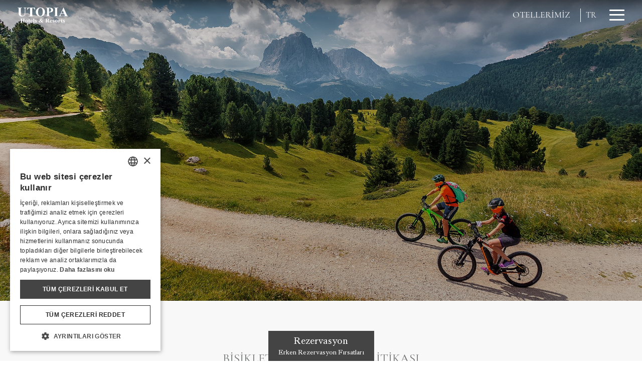

--- FILE ---
content_type: text/html; charset=UTF-8
request_url: https://utopiaworld.com/tr/bisiklet-dostu-otel
body_size: 23920
content:
<!DOCTYPE html> <html lang="tr" xmlns="https://www.w3.org/1999/xhtml"> <head> <base href="https://utopiaworld.com"> <meta charset="UTF-8"> <meta name="viewport" content="width=device-width, initial-scale=1.0, maximum-scale=1.0"> <meta http-equiv="X-UA-Compatible" content="ie=edge"> <title>Bisiklet Dostu Otel | Utopia Hotels & Resorts</title> <meta name="description" content="Bisiklet Dostu Otel"> <meta name="theme-color" content="#444"> <meta name="apple-mobile-web-app-status-bar-style" content="#444"> <meta name="theme-color" content="#444" media="(prefers-color-scheme: light)"> <meta name="theme-color" content="#444" media="(prefers-color-scheme: dark)"> <link rel="canonical" href="https://utopiaworld.com/tr/bisiklet-dostu-otel"> <link rel="alternate" href="https://utopiaworld.com/en/bicycle-friendly-hotel" hreflang="en"> <link rel="alternate" href="https://utopiaworld.com/de/fahrradfreundliches-hotel" hreflang="de"> <link rel="alternate" href="https://utopiaworld.com/ru/otel-dlya-velosipedistov" hreflang="ru"> <link rel="apple-touch-icon" sizes="180x180" href="https://cdn.utopiahotels.com/assets/images/favicon/apple-touch-icon.png"> <link rel="icon" type="image/png" sizes="32x32" href="https://cdn.utopiahotels.com/assets/images/favicon/favicon-32x32.png"> <link rel="icon" type="image/png" sizes="16x16" href="https://cdn.utopiahotels.com/assets/images/favicon/favicon-16x16.png"> <link rel="manifest" href="assets/images/favicon/site.webmanifest"> <!-- Links --> <link href="https://cdn.utopiahotels.com/assets/fonts/stylesheet.css" rel="stylesheet"> <link href="https://cdn.jsdelivr.net/npm/bootstrap@5.1.1/dist/css/bootstrap.min.css" rel="stylesheet" integrity="sha384-F3w7mX95PdgyTmZZMECAngseQB83DfGTowi0iMjiWaeVhAn4FJkqJByhZMI3AhiU" crossorigin="anonymous"> <link href="https://cdn.utopiahotels.com/assets/css/main.css" rel="stylesheet"> <link rel="stylesheet" href="https://cdn.jsdelivr.net/npm/animate.css@4.1.1/animate.min.css" integrity="sha256-X7rrn44l1+AUO65h1LGALBbOc5C5bOstSYsNlv9MhT8=" crossorigin="anonymous"> <link rel="stylesheet" href="https://cdn.jsdelivr.net/npm/bootstrap-icons@1.7.2/font/bootstrap-icons.css"> <!-- Links End --> <script type="text/javascript">!function(e){"function"==typeof define&&define.amd?define(e):e()}(function(){var e,t=["scroll","wheel","touchstart","touchmove","touchenter","touchend","touchleave","mouseout","mouseleave","mouseup","mousedown","mousemove","mouseenter","mousewheel","mouseover"];if(function(){var e=!1;try{var t=Object.defineProperty({},"passive",{get:function(){e=!0}});window.addEventListener("test",null,t),window.removeEventListener("test",null,t)}catch(e){}
return e}()){var n=EventTarget.prototype.addEventListener;e=n,EventTarget.prototype.addEventListener=function(n,o,r){var i,s="object"==typeof r&&null!==r,u=s?r.capture:r;(r=s?function(e){var t=Object.getOwnPropertyDescriptor(e,"passive");return t&&!0!==t.writable&&void 0===t.set?Object.assign({},e):e}(r):{}).passive=void 0!==(i=r.passive)?i:-1!==t.indexOf(n)&&!0,r.capture=void 0!==u&&u,e.call(this,n,o,r)},EventTarget.prototype.addEventListener._original=e}});</script> </head> <body> <section class="body-wrapper"> <header> <div class="mobil-nav-menu"> OTELLER <i class="bi bi-chevron-down"></i> </div> <a href="/" class="logo"> <img data-src="https://cdn.utopiahotels.com/assets/images/main-logo.svg" alt="" role="img" class="lazyload"> </a> <nav> <ul class="menu"> <li><a href="javascript:;">OTELLERİMİZ</a></li> </ul> <div class="language"> <div class="dropdown"> <button type="button" id="dropdownMenuButton1" data-bs-toggle="dropdown" aria-expanded="false"> TR </button> <ul class="dropdown-menu" aria-labelledby="dropdownMenuButton1"> <li><a class="dropdown-item" href="/en/bicycle-friendly-hotel">EN</a></li> <li><a class="dropdown-item" href="/de/fahrradfreundliches-hotel">DE</a></li> <li><a class="dropdown-item" href="/ru/otel-dlya-velosipedistov">RU</a></li> </ul> </div> </div> <a href="#" class="menu-trigger menu-open"> <span></span> <span></span> <span></span> </a> </nav> </header> <section class="hotel-submenu"> <div class="closeButton"> <i class="bi bi-x" style="font-size: 2.7rem;color:#444;"></i> </div> <div class="subNavContainer"> <div class="menuTitle">UTOPIA Otelleri</div> <ul> <li><a href="javascript:;">UTOPIA Otelleri</a></li> </ul> </div> <div class="subMenuWrapper"> <div class="subMenuRegion"> <div class="menuTitle"> UTOPIA Otelleri <!-- <div class="mobil-back-btn"> <svg xmlns="http://www.w3.org/2000/svg" width="16" height="16" fill="currentColor" class="bi bi-x-lg" viewBox="0 0 16 16"> <path fill="#000" fill-rule="evenodd" d="M13.854 2.146a.5.5 0 0 1 0 .708l-11 11a.5.5 0 0 1-.708-.708l11-11a.5.5 0 0 1 .708 0Z"></path> <path fill="#000" fill-rule="evenodd" d="M2.146 2.146a.5.5 0 0 0 0 .708l11 11a.5.5 0 0 0 .708-.708l-11-11a.5.5 0 0 0-.708 0Z"></path> </svg> </div> --> </div> <div class="subMenuOverflow"> <div class="row"> <div class="col-lg-6"> <!-- <h2>RUBI PLATINUM HOTELS</h2> --> <a href="/tr/hotel/world">UTOPIA WORLD<span>ULTRA ALL INCLUSIVE</span></a> <a href="/tr/hotel/resortresidence">UTOPIA RESORT & RESIDENCE<span>ULTRA ALL INCLUSIVE</span></a> <a href="/tr/hotel/beachclub">UTOPIA BEACH CLUB<span>ULTRA ALL INCLUSIVE</span></a> <a href="/tr/hotel/familyresort">A GOOD LIFE UTOPIA FAMILY RESORT<span>ULTRA ALL INCLUSIVE</span></a> </div> </div> </div> </div> </div> </section> <section class="page-banner scrollme animateme shadow-item" data-when="span" data-from="0" data-to="1" data-translatey="45%" data-opacity="1" easing="easeinout"> <picture class=""> <source data-srcset="https://cdn.utopiahotels.com/assets/images/pages/2023161220211650-sm.webp" type="image/webp" media="(max-width: 500px)"> <source data-srcset="https://cdn.utopiahotels.com/assets/images/pages/2023161220211650-md.webp" type="image/webp" media="(max-width: 900px)"> <source data-srcset="https://cdn.utopiahotels.com/assets/images/pages/2023161220211650-lg.webp" type="image/webp" media="(min-width: 901px)"> <source data-srcset="https://cdn.utopiahotels.com/assets/images/pages/2023161220211650-sm.jpg" type="image/jpg" media="(max-width: 500px)"> <source data-srcset="https://cdn.utopiahotels.com/assets/images/pages/2023161220211650-md.jpg" type="image/jpg" media="(max-width: 900px)"> <source data-srcset="https://cdn.utopiahotels.com/assets/images/pages/2023161220211650-lg.jpg" type="image/jpg" media="(min-width: 901px)"> <img data-src="https://cdn.utopiahotels.com/assets/images/pages/2023161220211650-lg.jpg" class="lazyload " alt="Utopia Hotels & Resorts"/> </picture> </section> <section class="animation-page"> <section class="about-us"> <div class="container"> <div class="row justify-content-center"> <div class="col-lg-8"> <div class="text" id="content"> </div> </div> </div> </div> </section> <footer> <div class="row"> <div class="col-lg-3 col-md-6 col-12"> <div class="head mobil-accordion">Hakkımızda</div> <div class="content"> <ul> <li><a href="tr/hakkimizda">UTOPIA Hotels & Resorts Hakkında</a></li> <li><a href="tr/iletisim">İletişim</a></li> <li><a href="tr/kariyer">Kariyer</a></li> <li><a href="tr/surdurulebilirlik-politikasi">Sürdürülebilirlik Politikası</a></li> <li><a href="tr/bisiklet-dostu-otel">Bisiklet Dostu Otel</a></li> </ul> </div> </div> <div class="col-lg-3 col-md-6 col-12"> <div class="head mobil-accordion">Haberler</div> <div class="content"> <ul> <li><a href="tr/haberler">Tüm Haberler</a></li> <li><a href="tr/haberler?news=new">Yeni Haberler</a></li> <li><a href="tr/haberler?news=press">Basında UTOPIA HOTELS</a></li> <li><a href="tr/oduller">Ödüller</a></li> <li><a href="tr/misafir-iliskileri">Misafir İlişkileri</a></li> </ul> </div> </div> <div class="col-lg-3 col-md-6 col-12"> <div class="head mobil-accordion">Diğer Linkler</div> <div class="content"> <ul> <li><a href="tr/medya-kiti">Medya Kiti</a></li> <li><a href="tr/deneyimler">Deneyimler</a></li> <li><a href="tr/hotel/world">UTOPIA WORLD</a></li> <li><a href="tr/hotel/resortresidence">UTOPIA RESORT & RESIDENCE</a></li> <li><a href="tr/hotel/beachclub">UTOPIA BEACH CLUB</a></li> <!--<li><a href="tr/hotel/beachclubvillage">UTOPIA BEACH CLUB VILLAGE</a></li>--> <li><a href="tr/hotel/familyresort">A GOOD LIFE UTOPIA FAMILY RESORT</a></li> </ul> </div> </div> <div class="col-lg-3  col-md-6 col-12 newsletter_wrap"> <div class="newsletter-modal"> <div class="title-flex"> <div class="head">E-posta Aboneliğinden Ayrıl</div> <div class="close-btn"> <i class="bi bi-x" style="color: #fff;font-size: 2em;cursor: pointer;"></i> </div> </div> <form class="unsub" id="unsub" novalidate> <input placeholder="E-Posta" autocomplete="off" type="email" name="email" class="form-control" required> <span id="unsub-res" style="font-size: 12px;color: #fff;"></span> <button type="submit" id="unsub_sub" class="button">AYRIL</button> </form> </div> <div class="head mobil-accordion">Sizi Arayalım</div> <div class="content mb30"> <p>Sizi dinlemeye hazırız.</p> <a href="javascript:;" class="button" data-bs-toggle="modal" data-bs-target="#call-form">Aranma Talebi</a> </div> <div class="head mobil-accordion">Haberdar olun</div> <div class="content"> <p>Utopia Hotels & Resorts gelişmelerinden ilk sizin haberiniz olsun.</p> <div class="d-flex justify-content-between"> <a href="javascript:;" class="button mt0"  data-bs-toggle="modal" data-bs-target="#emailsub">Abone Ol</a> <button class="unsubscribe-btn">Abonelikten Ayrıl</button> </div> </div> </div> <div class="col-lg-3 mobil-order-1"> <a href="/" class="logo"> <img data-src="https://cdn.utopiahotels.com/assets/images/main-logo-big.svg" alt="" role="img" class="lazyload"> </a> </div> <div class="col-lg-3  col-md-6 mobil-col d-none"> <div class="head">UTOPIA APP</div> <p>Utopia hizmetleri her zaman yakınınızda.</p> <div class="dowlonad-app"> <a href="javascript:;"><img data-src="assets/images/materials/apps/google-en.svg" alt="" role="img" class="lazyload"></a> <a href="javascript:;"><img data-src="assets/images/materials/apps/apple-en.svg" alt="" role="img" class="lazyload"></a> </div> </div> <div class="col-lg-3  col-md-6 mobil-col"> <div class="head">Bizimle Kalın</div> <p>Deneyimlerinizi bizimle paylaşın</p> <ul class="social-media"> <li> <a href="https://www.facebook.com/utopiahotels" target="_blank"> <i class="bi bi-facebook"></i> </a> </li> <li> <a href="https://www.instagram.com/utopia.hotels" target="_blank"> <i class="bi bi-instagram"></i> </a> </li> <li> <a href="https://www.youtube.com/channel/UCv1nVMMoeoqJGlxwROR3VRw" target="_blank"> <i class="bi bi-youtube"></i> </a> </li> </ul> </div> <div class="col-lg-12 mobil-order-2"> <div class="copyend"> <div class="policyFloat"> <a class="d-sm-none" href="javascript:void(0);" data-bs-toggle="modal" data-bs-target="#covid-info">Kovid-19 Bilgilendirmesi</a> <a href="tr/cerez-politikasi">Çerez Politikası</a> <a href="tr/kullanim-kosullari">Kullanım Koşulları</a> <a href="tr/gizlilik-politikasi">Gizlilik Politikası</a> <a href="tr/kvkk">K.V.K.K</a> <br class="d-sm-none"><a href="tr/rezervasyon-iptal-politikasi">* Rezervasyon İptal Politikası</a> <div id="ETBIS" style="float:right;margin-bottom:60px;"><div id="7234386778317236"><a href="https://etbis.eticaret.gov.tr/sitedogrulama/7234386778317236" target="_blank"><img style='width:80px; height:96px' src="data:image/jpeg;base64, iVBORw0KGgoAAAANSUhEUgAAAIIAAACWCAYAAAASRFBwAAAAAXNSR0IArs4c6QAAAARnQU1BAACxjwv8YQUAAAAJcEhZcwAADsMAAA7DAcdvqGQAAES5SURBVHhe7Z0HuF1F9fYlQUgISSgC0okgHQQSmnRBQQRBivQeFAWREum9IygoHQSko/ReRHpIuzW5KSSB9N57JfOt3z7nPVln3zlnn3tzA38/fZ/nJdxpe5+918ystWbN7G8ZQkvwb3/7WwDTp08Pa665ZpJ20kknJWngxz/+cZL2/e9/PyxZsiRJu+6664raSPPBBx9Mynk8+eSThfy33347Sfviiy9C69ati+p67rnnnkm5puDLL78MK664YqO26urq8iWW4uyzz07y2rVrF8aNG5ek/fOf/2xU1/MPf/hDUi4Lc+bMCeutt15S56ijjsqnhvDzn/+8UZvN5AvGBLHMJnN5CMLTTz+dlPPwgvDZZ58laZMmTSqql+Z+++2XlGsKJk+eHG1r6NCh+RJLIUFYddVVw/z585O0t956q1FdT+pUig022CCp87UIwqabbpq8uKZQLxcuD0E4/fTTw+OPPx6eeeaZwgP2gkCvIv+BBx4IJ598cnK9HXfcsagNuPnmmyfl4Oeff560s3DhwqTXkvbxxx8naeDf//53ozY977nnniSfFy1IEFZeeeVw1113JfnnnHNO4foIYrodfpPw2muvJXVi5LmuvvrqSTsxQWAUOuGEExq1X47HH398WGWVVXR/xYLwq1/9Kn+JylFVVaXGigRhjTXWSNK4qCBB2GyzzSoWBM+JEycmdZ566qlGed/5zneSPHDnnXc2yvckH8yYMaMw9B988MFJGthrr72SNIQ5BjoM+dtuu20+ZakglOKHH36YLxnHJptsEq2XZkwQqNscbLjhhmq3WBBOOeWUfJHK8f7776uxgiBMmzYtrLTSSknacccdl6SBffbZJ0lbd911mywIHTt2LIwIL7zwQqP8733ve2Hx4sVJ/k033dQo3/Ovf/1rUg5BaNu2bZJ25JFHJmlAD7hTp05h0aJF+dSl0IiDwAi/+c1vCu3H+M477+RLxsEoGauXZkwQNtpoo7BgwYJ8amWYN29eWH/99dVuaUG4+OKLw4EHHliSI0eOTMrFBIGHRzqK3B133FGog+JH2ieffJKUA14QGIrJ9/zpT3+a5NFzGV5pZ7vttivUEUsJwv3339+oTd27v0+EQ/fJ6EJdLwj/+Mc/Cvnt27dP8ldbbbVC2q233troOp4IisqKDz30UNI2QNdJ1znssMMKv0PMEgQ6Sfo6ni+99FJSrmJB2HXXXVUoyoaGhqRcTBA8eIDKl2Ln4QVBQ7/H73//+0J+OaJVSxCuvfbaQvrYsWOTtCy8/vrrRe1BRi4JwhVXXNEo3xO9oBwOOuigRnV+/etf53Pj6NatW6M6hx56aD43Lgg333xzozqeCCyoWBD233//QuUYBw4cmJSLCcJXX30VRowYkZhf9HJ6FnzuueeStFGjRiXlgBcEhk/yPY899thCfozf/e53k7b33nvvgiDce++9hWui+KXbjJERQW2us846jdq87777Cm3GiFKXxuzZswvt/+hHP0raZmRjTqcOL60cfve73yV1VlhhhWQ+p85vf/vbfG5cEP785z8XfkeM0o++FkFAWeRh8qPRuulVkKGJtK222iqqI5CXZqtWrQr5Mb7xxhuF9gUEUWk77LBDtN00vQ/i1VdfLdtmjOSngeCrfV4mbfPS5s6dW7KOhwQB7Z6ORR0JJviPEASUO9JOPPHEJA2oTeZzCcIll1xSqN8cfvrpp0k7pbD99ttH65Vjjx498rWXDTE/AvqFfnsWTjvttEI9Oak8/iMEoVI/wr/+9a/EFwClpMWIFYKJprLiDTfcEP74xz8miqja7NmzZ5IGmTpi7ZUjvgu1qV7bq1evQpsx1tTUJOXwTeBnII1OoDaPOOKI5H5vvPHGQq/u3bt3of6ECROSNI+XX345qXPZZZclFk4aX4sgoKErPcZKBYGpQfjJT36SpCEIMfzgBz8otJUmPSkGXMfkd+jQoSAIV155ZaP6zSGjGsNxJW3efvvtSTncwTFXt7eUBK/U4o9pKmKC8Kc//[base64]/l45513TvLdDwzPPvtsks+9Ke3SSy8t/I4Y99hjj6ScFwTmaOXHnD+8DK79wx/+MLFUfHuQ+Z58T38fhx9+eKN87r0cYoIwfvz4ouumqSmorCB07do1KdQUMB+rfkwQsnjRRRcldQBKZDpfZhlztbyAzLdpcM10XciqJKiuri6k/f3vf0/SSkEP2AuCB1aP2orRa/[base64]/[base64]/7WaM6rMaWg1+GjimLEi7P888/P5+7NB7Bj5YCgqD53E83LYUlS5ZkCwJOGuZJGHsRWfkeWYKgdjzPOOOMpBw9SSOGhwSBIV5+fb8+oTTv5GEUiF1L1NK3J701VlaUIBAtxIiWzmc+172IXrhQIElD2UwDQUAZJf+YY47Jpy6FfwcxesHkHaXzTa/[base64]/[base64]/IpQI9MkJgiFJ+OUvf5kvvrT3evv8mmuuKVTu379/PnUp/[base64]/cCCrE9CKUYm24EBEGaue+9CAVp5AkEX6jN2MilELCmEPNQkHNn6623zqfE8fzzzzdqx5N4hEqA2zoW46CIZA8su3S5JgsCHkFMGohThU0q2LdKQxBIg7oxhjmlPfHEE/mWloKepPzYkIhCpnxWMrkOLz0NpgaGasr56F90ENJ22mmngr3sw9lZY9D9i2jO1MHDqd7JYpDuI0b/0uiVpKGcCdj66euwIyvdjtY2IAKpsrp37HrfBsQ8ZMpIt6XRA9/A1KlTk7IoxcrH78B1YoKAmcu9UM6eQ7EgMKzxcCBuXBonckZpWA2kQa3J485VWsy8I035GmU8MR+Vv8suuyTXQQjTQFlkfqWclDEwa9asJM0LjxcERgrdv4hDiTqYxrIQ8NjpPmLUcA+4FmkIp8DvSF+HxbF0O1hR6hAovyori80/bxGLhgW5dFuMFAAHFp5HyuISV7424sQEgRVgRuB82WJBYGjnT/jBBx8kaSzzKs3b/FqT970iCzF3MKOMgC+AtKwhNwtZO53+8pe/JOUIztBL8QtZzYGPTxRZX0gDIU6Xg4p59AtZnvKHxDB8+PBCOdYqBFl+MUFACLVmYp2sWBAI2OBP+N577yVpaMAoKRA7XpC9ikBI0RkyZEiSh6QyJZDmo4yzPItENHMdAlIF1tnVvujj/7hP0rg3Rg3gBYEXrPsXZXIiCATEkqaVU6BNsKVIL0oDRTV9HRbW0nVZ59DGWqYz3WdtbW3SDt7RdDu42XVNXrra0soqoe7aYkjHVD5eQ9JKCYKU80aCwI/hTyhBKIWY44IhFzCEt8rPvX6RpDmLTuzaTdfxLlMpi8x1WuvwgsBDair86mWMWhXMAlp9ui7Dt+A9oBKELHjlG/MUeEGIkYAXwU8Ncmc3EgS/[base64]/C4ciKTZc8sJgqFRIxIENEul+WVTrZ9jCQhaMvaMCYJ3UnlIWfTUKOPhPXYxomukga6ifIV0e3Ad3wYs5VlUoKn3usaUxRjR7iUIWYiNhp7S2byy6KktB3QCpSn8DcgvY8wJgpYj/eqfBAGzRWmYj8IBBxyQ1EEHwH8OWatQWTEmCH6nE8OT6uN9072ISLXyRbaTK5+RIH1NrzlreZcIJNVhnk2DYVz5WoZmnYURK319/XbvkidCiTSEJOb80cZaNuTgKwDoUum2PYlk0j3FyC4xUGoZWiapj60su9NJAQoPP/[base64]/eUoo2nE70nVgZiTsfaROcjrVu3bqWVxSxWulePbVvpuqUEYVnoYwe8+VipH8E703AoAe8P8ZQgYGmk80oxSxBQ+NIoEU1UoPwI6BOxfBGnn+DNR6YHYO+i+YIgjTQL/ig8cXkIAnGCgncoVXqfPuBDL414TaV5yvnDsn0sP8YsQYg5lLJWSWU+lrIaRNZwBExe0vAsKsKpkSDgG0cR8sREUT7ThdIlTWyfwlVairhwVUfDfClBQMIph1WgNDa8koYP3q/cidjv5GMb40HjmqoDcTGn74nl4TRw4aqOFrBYMGMNQOmiFqD+rwiCv08sjXQ5dAH9dsxX0hjpcDTl04sFgVCzNBhale+tBoEIIeXH6F3M0sa9H8ELgpRFzB6lYckAtPJYcKsilFgTUZpXFqWXeGbpC5Wi1AJRjFmCwOJeGug8vo00Y6Fq/LZY2QzmBIGeBNHQtUlSvYJhR/l+WxdOCsphkys/RuxrQeYjw7iug/KisvRUehkeTKXJacL9OAdIgdLGUVqV5t3W8oDiW1ebvACuQ/yDnDuEupEGtcDDqEcwqdJFLYNj7qpN1jp0/RjVez28LsNz1DMRpbzTezkCSNcS1Qk8sk5MwTdCXUYCFx+SE4R8G8kLyGeEd999N58ah04fxT6vFBIET7/[base64]/1cPBGUSt3SWSe7aKoFjA759GJBYLjH2wXxzjFHlSLOEMrxIpXGUJsGjinlxw6DYESJLbgsbyy0lzBt9OgwyXo9nGq60CzTM+A0+/+pljbNpsU5Y8aEucZ5ec43zrL0mWayzbH6XmiaC29iM23qHeh8KLyMhOfpOYranu/B81Z9UUvPEDc+dUkjODefXiwIHvT0fKEotZZN4IjS/IKG4N3Wpai2ljeIyfzYHvodRx0VuplQnmvDfrfVOoZLOnYMVxqv7dgh3Gj8o6X/uUP78FfjvcYH27cPD7dfNTxmfNoe3j9WbRdeaLdKeNXqvN+5cxhoes7C/Cpnc+BNbP9dCZRe/5zSlB8hCzieYvUdc4Ig37T3nePDT/u+PXWoBSFtSvNRzGrTr+qxGOPbgHjhYpHGLY1/P/10OHfbbcNRdh8nGM80BezslVYK56307dDNlKZLjVd+e8VwrfEmu68/rtg6/Nn4V+O9dt8Ptm4VHjE+afWeabVCeM740grfCi9bW/DTnXYM8/[base64]/08IKAdaP3ISuJFVamXZ6XNw8lCE1ZfSzBnCAYkgQ2hrQEkES16cmhlWkwnTQniqgSzDHFrtsBB4T97drH2MM80ZSu5SUI79po8Y5dZ3I+6LcpiHlfPbEaZNKynK50WUz+hBpPLQP4eIQSzAkCAY8Q96M2WPIZG4DNrLRKySomjiS1K2KVkO/tXxZL/EbZlgIj1uWHHx52tR96qA3hv7B/jzYebzzZeLrx18ZzjOcZ/2C8zHiV8XrjzcbbjHcY7zbeb/yb8THjk8Z/GosEwYggDHSHZleKSgRBepQPysHBx/MkAolpgzQChvS8WT8hn3/9e4iwWFn0NyS71y9hVkrmMX1kwyP24Y7lJQh9rGeeuOWW4Zxddg7n7bpLuNDm3ouNlxuvMl5rvMF4i+XfvvPO4U7jXTt3CfcaH+zSJTzSpXN4zPiU8VlTCJ/rvFN4yfjaTjuFN63MK+utG1603+kF4V/226oiB11kobmCEKOPItO5lT5mMQZ7F8WCEPMjcANKq5QcKqEX7SGHEiFgysfuVUx/S2KBCaLCT7hSSxKMs1HtBeuFr5kwSBDes9/Wo9MmYXF+HaZSNEUQsrYQ+jhKudd9SF0MjQQBNy0KHcTOJLrorLPOKqQx3FPc0+9rUI/HdUnYGvV1cBWIRShpt81/GhYv/iq8tdmm4RX7PUWCsP56YXETTUkvCHhP9Tz1vLwg+H0NIvsdNTV4QSBAlXwfrMu1eC+eJ554YrEgeGi/AOFMAsM4aZ7MMUJstSy2ryFLQv8TgKn9xkYbFQkCU0OvrbcOS5wZXgm8IOASFwgaIQ1BKOdiZhrG2qCst/xi6Nq1a+FajjlBkBvU7ynUtniGceUz/5DmiQNE+bFIXiROkCCwwxpllDqMBrEYwix8ZSMK/CYw38zjaut5z9tvec16ogThXfu775GNjwfOghcEluoFdSzMR0ZOPec00bEUzs6u7XS+FhCB9zI65gRBCyN+67cEAcVP+bETSxiSlB+LrY8JQqtWrQp1GHFiB0R5MI30+PTTcNdtt4VzTjk5HLXvvuGw3XYLh9tDO26vvcJJ++wdTtl773C68Uzjr/feK5xtPNfyzjd222vPcLEJ7GXGq/bcI1xrvMF63i3G2413GO8y3rvHD8ODxodtNHzsh7uHJ43PGJ/bfffw4u67hVeMb1q5l7/XKTxrv+Nle/kFZXHF1uFtSxtjL7WpyBIEgmjRu/TM0iRP9RkZ0vnEYAplBcGQJBBHL2hqWFYyFAnynaep+S+GJx59NOxn2v069sBXt7LrGDdqtULY1AR0c+NWJlTb2t8/sIfVxbibcQ8zF/cx4j84yHiI8XAjDqXjjDIff2U82yjz8VLjlcbrjN58vMt4n1Hm41PGtB/hTUv7zLTzpiqKwAuCPzonK1StUmJSChUJAi8KmxOyVEtApY6RSZN08mPklFPNWQiU2kSRSZcl6im22jh58qRw1KGHhjbWxhr2sjdp3z5sapK/eccOYSvjth06hB8YOxt36dA+7G75exn3Mx7QftVwkPGQVVcNhxuPWrVdOLZdu7C8HEqv2T2+a9eZVuG2tTRQ6HDp8zwYBfS8CKIlje316Ak8Txbu/PNLk6V8vSMizkjzO84rEgRPmY+lDqnKWh/QtjFP/9ndcmCb2o9sSF/R6mxgL38jYyfj/zVBYK3BnmB4d8MNw+QKf1sMrMcQiAL8mdE+kkqxA2wKLgfvAvDbCYUmC4IcSn6Di6c+5RMDPTx28FUstj+GbjZyUP679oLXsxe7gXFjYyfjZvaCtzBubS94O+OOxi72one1l7yHcR/jj+xFH2j8mb3ow4xH2svGxXyC8VR70V2NZ9nLPsd4vr3oP9iLvsx4lb3o64w328u+zV70Hca7jPdZr3/Ihv9HjU/YfeFZZHp4ydqttqlv7thlWzRDEHSsnhcEf1SwNqNknVLnA1NigbsVCQLKHAIA5WLOEgTWCbTBEncm8IKA0pluk/0AqsMWd+9H4Hqr2cvsYC9jLXuZ69iLXNe4gXEjYyd7+JsZt7CXurVxe+OO9mK72EvdzbincR97ufsbD7SX+zPjYfZyj7T2jjGeaC/2VGNXe7lnGc+1l3uBKbwXGy83he9q4w2me9zSulW43Xin8R6bmh4wPeRh4zOmfL1tCmTf664L0/MrsMsKjhwifIzn4fdxEGZHGlvsNNV6QcDFTL52fgEvCJwDST7TjSBBQLHHOZV/N8WCwIaONLIEgZevNMUjeEFgY2waabe1VxaZirqbhVBlQ2VV794FVjvW5FlrrMuzPs++xn55Nhj75znAONA4yPi5cbBxiHFo717hi169wpfGYcbhxhHGkcZReY6BPXuG8XZPBK60NLyymEUvCFK+ERK59GOhan6XF6ezKV3CU/AsGpIMFIs0sgSBwBT8AlBH0HlB8OajQCwgHjTqoCUrbvC/FV4QeKl6niJLyopD8IKAok0+AqGwgJggEPjKHg1IdBJ1GG1YDc6nL7sgYOPjZYNyG2cJAlAd+N8OLwgEpvhnA4nviH2vAUecyggxQcAPgSBBNsFSHuchYXGktWrVqlgQYh/N8ucjeGY5gRSQEptu/geD84r6L9DRu2NQoKn/jFEMKJhqK0a/CdZt1s0JgjZIxj4vx7CtfH0GD/I3+wNiJJxcdi/x80pnSkgDs6klp4YaM3svPPzwcN3JJ4cbjDcZiVC63UamPxv/YrzbeJ/xAePDJ50YHjVl6wnjU8Znjc8ZXzzxhPCK8XXjW/bw3znh+PCe8QMz3z42djf2MPYyVh1/XKgx1hv7Gfsfd1wYaPzcOMQ41PilcTi0zjbK7meh60isvmoHEr3UP0vICq2ilRjm0/me7OzSO2I01rsTtQmWoGPnkcwJQv5+MpH1ccks+lUwgR/JVq2WwgRT5vbv2CF0tuvtZzzA+FPjoUaCU44xErN4ivEM42+MvzNeYLzYeLnxGuONxluNfzL+xXiv8UHjo8bHjc8YnzO+aHzViGeRtYZ/Gz8wfmz8zNjL2MdYk2c/4/Rnns7f7VJwsGnsmS0Lmf/TiB0zYGyaIPizDJpDhVZ5MGe1dGDKx2+8HvayuQ8X89fhWdSi0/vGj4yfmCn6mZmhvYxVxpoVvhWq7V4GmoI8u2f8A+QEj8Se2bIwFudR1o+Q3wiZSexWvxm0FAlF07DDphalY++m22R1U+cFtiQ+ff31cMwmncK+dg+sNfzSXu6J9uK/NkFo3Sr0tOvCKuPwU08JC0tMgcQhEm7mn2ElVPwHm40Ibk3no/PxjL3C3mTPYox+V1IWWDqljj9AO/YFelYvy50quiyYNmVKeNLu+ZzOO4Wj7aUzNaQXnhS3eL5RcYtXG4lbvMV4u/FO4z3GB4yPGJkanjYSt6ip4Q0jMYuaGj4x9lljjTDkmGPCDHdAaAwoeLy4poIXzTP0i0oemInk+7Mj0BP8888zJwh+Y2Wa/sg9LABt0NS2eEwbpYn+O87E5is9dvoJ27mW976GxaahDx8wIHz6wgvh7fvvD+/Zg3/f+KHxY+Mnxu7GHg8+EHoZ+zzwQKg21hjrjH2NDcYBxkHGzx+4PwwxfmH80tobbhxhHGUcfd99YYy1NfW998L8CgWcBSaOyfHPEMoyw0xk+iSNKDJBxwahYMbOwWYk4B1w6Jfa9J89dMzWEVA48oWLKD82h2ml8xgNFAyR5TX7OgTh/zpKPSN9TI19lVrEi30JtpQgCOgKvt0IswUBx1G+cBE1nDM3xfIFf0BXKWb5JL4OjKitDZO+/DL/V2ksXrQoTKyqDrNHl/7ISFNRalugDg/H+aMt7P7kepxLpJWaGoRS79CxWBAYOrTBUgc3EOqkzZT+KDtONqMcm2X9hkuImclcRH7sG4pIt8oybMWWS78uzJ4+Pdx78MGJ+XiFKY4f3X5bPqcxZppS+6pNb6xAPr/aamFY5PsUzQGjq56HXwvQ2g1rAgQBk89hXXpHOpqAbYPEjyg9TfZQqv0S50wXC8J9Nr/lM5JVqTRix8GxwhUDbs10WZEoZoEfWOmB1MsDr113bTjT7ukyswbwIRChNCZy/gH48PTTEl/Cs2YSEqr2ir2AuS08rXmXvs5E9MAX459lJfSLTiU21hYLApEyaPGQgzK0mVLAY6h8vWiO4FU5BaH6tYZWrVoV6oiEwGtdYnltcKkU9x/xi8RqSMzHVdokVkNtiZ7+4nbbhr9bfmI+mjAQvDrBfYagueC56XmwEKTn5D8doGccO6Wu1MGgekcojKrPyKF810axIBAZpM2pDNmsemHyCf64XA1LBLRq02Vs9dEf0St6v8E3LQgvX355ErtIYMoVrVYIV9j/jyphyv37+OPDQ5bPiPAP+/dlm0paQldg95IiwlhO1nOSws3BH1hcPGO5oj1ZM+DEeP+MoZxUrGjqHTE9kIfe4E6ILa0s6nwEomBjQFMl39N/CVZarv/+Ugz4JpbHTqdKMWPSpHCHmboEsF7SunX41zWNDwwTppnp9uI22yR+hH+2bROG2LTWEiAkLeZ+F1AWGVnTz1skjjGG2BkXUkBBo6NzCC5JE58Bm1e6uihklDrlEzvnNlEmRNrI41AsLZIwoqiO6DfBcjIYEvpNYrENzYNtiB9dwSGiC82UG/Pxx2FGCyq4TMPl9CRGCVYdecb6TpNnKfORKSFdtuxZzIaiwtB/LkfAQlB+7ETT2JdgY/SbYP+HpiGmLC5XQeBwhTQ4tk75sY91Etji2yhFYhXKCQL7+XGWQEYU1ugxe1hiJQ29Ig2cUjhbyCf2kjqeKLVq00dT8zf5/hhAlmpJLzWt4a8nn5Pa0tchvhCTOw1C08nnzCjdR2zZPwtYc+nnyUGkMegDbJ7+eKNGh2nh2YL88HxG8gIYjvxeOk7g8GXJ98S8VL7IJlq1ielCmj9zkI9Yqr6USFYpVQd/OjfPyfBK8941wZ8TxAOnjqdffuUrKFyPdRAieshnyhJ4WSqLS5ay/qWhdJGHHpS+DiY4nkCAs02/[base64]/LLruskK54PnQetSnyG+XeRiBUR3s0Pf0BFBIEdnGVg/82tI7gRWA56JP7jL1c7Hs9T/12pmGZeoShK1/7RPw3nTDnlR9TQMsuQ2uzpL8xRgdept9J60E6+Z7qXeSxBEqb/lRRCQIraNwo+X5jLZYGaf57B9wTacyDcpDwo0nzJISLfRPcB1FPSlevyBIEjvpVHXc0bYEtJQg4j/DHcJ/oIsoXiVTS8+SlcT/89lZ581H7QKAil70gsF9S+T6oVWhyPIKGneaAocq/TFG2cnpfQ0uQQBjBn3GsdX4++unLi1r59Mf0x+inBh0cikCUA3qH6sfOTY6duOq/rcB6Tjo/[base64]/ppPAiSKqg3XSVHhBiPlQYmAOVp1lZSzC28N5AcsydoZSBSwWBKSvHLKCV+mRgHlQLmZ/5kIMaPjpdjz99xoU/hbbf+HNR8yqpoLep/rS8LOAcqs6y8rY9xoEzNHYB8Ni9LpMLCKsBJsvCNiu+Q2UBbL2zaZL/yVYfgBpMBaXFxMEFkvUJnMedRk68TmQFjsmn4UZ7G7yYw+VaUn3IeKPQHED6Aq6JtNMuqynwsS9IDANqH45aoXX/17IFJi+Dgo7aIogoL+ovtz8nFml6/ObSUOnKLkJNrZh1cMfAY9ZkwaKjPJjjIWz872GdDmvjftzmZYF/kuwnrEwuRLzaIE60RTBVlrMhxIDAuvbKkeUXoAgYD3EylRCHzOCrqJ0/[base64]/ek6pAnKxy7GEUP9mAnFD2K4Ix83qoBVQhpewPR1oEAsBeWg/BWehN6pDiuAKqt8CQJLxizmKD9N3NMs+NBOLOLLb4L16zFK8/Tb20R6vPK1e8oLgp5n2U2wnlp08h/NyqI/6kXwLmaR3uV/ZCXgxjU84v9Pwx9M7U2wSr8Ey3K46sfoPzPsVu0KxIMq8HDT+aKPHYjtXN6ixAfUY4h9i9svlLF5iDTvmxCYFhoFphgKDYmYkmyWZJ7SBkq/CVZEqpSv09dZP2fIpz7DvMriGqYcC0gSBIZKbeAsd6gkJqksEexqgege6mIyasRCWVWbpHPNmJDiCSWdctdff33hd4j+S7BeG+cFpssifLomZUljhVG/XUSYGQkoh/KdboeFKQGnntqMEeGmTZRCLCXq0/[base64]/[base64]/ausqO0BHpj1ysf64tqMCMQnkuajy/FD0DYKteqg55HGeooLLiotCDF6+7ylUKmO4MED8vdVCb13DYsoVkaMfcc5Bi8I+i4FZhlTF2nsDRGky+AqFvwJNJX+dg+5i72OQI9XmyLThuC31DkWC0KWLZ211t0ceEHImo6ErK+YxIi3UCgRnFFgpauP3K/qSBCA7HN/Apq+gkuPxaED/HwfiwrPgqZNbzX4L+2LvhN4K80xJwjaLEncfD6jQIYPbaCkB6TBqp/qa+hHEcHCIM0vIwv4C1SHYE61L3evBwoX5XA141QCPhYQW5+65HvPZ5ooRromruVYGZFhmnJMS97LKXA98nmounf9XnqcorJ4UYLiIOm9iizygoAlpPsTJZD4O1Dk0/mxTbAx9ziCqTookaShsDIt5+8/JwiGRpXFLE+Xt5WliHgvn/+Ci+C3aSMI5eC9Z1pD8COCzjD212wp+qgnDynKPkLJR2uLWYIQczF7Mp8DOoDWDVqKrA7rPpZo0YnEUuRLYeWAwqWyWoHzEUp4AbkglDeRZWL58+nJ6XwPHjBt0x5mGeVYytU1FfKNqUf8I2nexYvkkyaTDZKv+jFqZMFERoHV/YkaUfwqqY9GErMEgd6oa8bWN9Sx/DI09+bvNc3Yb4+RUYTFMe7FRpycIJBQirGNLB5MAyqL9w94QWCY5MdDmVBeEOh1yiecLA2mC9rGJuYFUI6oJ11TlgZKmtL8RhxGLNL8Z/IY8lU2Rj6kTTkepO7NU/GByyoIeDZ1TbmLPWOCwKYaf69peqcf7uZYGcg7wNLgfkxvKVYWWwoM074HitpEUupY33LKIvOkvm7ul6ljYCVQbSpIBZNJaVmxA7FVvRi9Nh6bGnhpQkwQPDR3e/pt8bL5Y44vD8xc1c+yROSpNeYEQZtTl5UKFGVOY25H+fSKmTyL2OeYU9o8KyKpAF1AbSp2odSiE6e8+HuAfg+mopl8OLs39bDLqeP3APACKUdoHGsp6fsU8WDqmnge0/mMPEKWICiIF9+A6rMuQNs4kTTCeksETyP5TM9Sav2KJs8GMELrPrX2EvUsGgqVl4V+KVbwQ3JsrSEGH3quXlFKEEocBVNgOUGgTcVBslIoSBDQysuBF6E2ORWtHCoVhKzpxgsC+yxJwymmPSUxQfBeVSwVsFwFwZ+PIKDYKZ8bqgT+pDY/jMsT5gWByB2VjVFb7ll8UpoXBBQn0vwwLkHAPpfNH4N3KPlhPAbtnuKlxaAgkth3Hz29IEiXQfErJwh+WqxoNzS9y2+YrIRo/aqfJQisVPISS1FTC6Foah9bnTymGplQ/C0wtPv7SZO5m/I+DlGCQM9kAYpy3onkBUFxfXgbdZ9y/sQEgSVoerLKirwgrlNqw6pc3Yx6SsN0V/uiF4QPP/wwaZOpo9zU0GRByNrXEAOBDqofE4Qst7WnNsF6xAJiY6FqpeB+bIGx+/TQMO6X4FkFVX0Fd/jpRgtZ9MyYKcg8DtCf0nlNIR2iHLyLWcq3P2dRJ6ZgqjdadDIkCT6cnRU0lLZS1JDp5/PYA2ZdQJsyNQxj6ypNczSkh9E2Q7aAx4xy9Bg9YMwy3YfmW3qE0vziFYtA1PfL1ewMUtkYNYwznzM6kYYXTvX1gAm00e/gAVMOc5ueTJqsHIiHlXx0Fpa+yY8Fn3qSTzl+u3wb6DK6zxg5fk/[base64]/[base64]/yyScvH0HAs6gH6BedsgRB7my0XaXJzYogaGpoCnV0nxcE9jkKilCKKaClPKQSBLa6p/OYdmK7p2LwglAuyBZB0HzelC/Bavr2kCAwMkmXsnex/ARBpp7fg6DgjFKCoG3z/gHra6h4x/yhGpVSLw2FSWmKNkK4pLD5IBLBxyx6qk1vPnqiiFUCH5ii5xkDloaUXa8/xRAzHz0kCDxLRWItN0FgTsNcwpPI8S+MBFA9ujmCQJu8TNr0wRXEJ5JWiloIQziVJn+Fb5ORR/epsPumCAIRx7SD8irnDr9DbcZIxJfuCb8Baf5ADoGphLYol3VKbaWCwDSKHpi/l9KCgNml9BgVIZulLDIM+3rQC4JfLdMp7bwIpTH/psExN8qP/djmwB8kRqQWyBIEP93oSAAPYgZ9vTTRbwRFhfNslgV+uontI/H7LxxLCwJRvWibpagviWQJAl4v1ZFp4wXBb4KlN7GHEUVTbWJVkMYcKiULb5ryeQH5jZxRqnd6ECGVLsc5DLoPOX+yBIG1BtWhJ9IOdXSfHBWk/BgZ2XR9eiZpDP1KizHrs0f+d8SOD2AEVr7YqVOn0oKgzZKlqBeZJQiUUx0tknhB8NdhxzParLNvk/8nDdtXW+K8ICi/FGNLsfSKdDmWtnUfurcsQfC/jamBdpjLpSz6/Bjpvbo+QkUaEVdKizHLs+ivqd/hUeK9FgtCqZNGy8G7L2OC4KETPPCsxeC/H5UmDhn9sNjG2lKMzamxrWSxB4zpmS4H5WL24PBO5WvLWxb8MK779OsCMWbFYjQH9lyLBYEVMLxZTaEPDc8SBBZcWLcnnj/[base64]/mMdOxDcu+POhY4ydB+l3bcvM9cEZjEwAt7X2Pnp/R2z1sVKgnMr5kxVWhgtZ9ySB9au5WdS5lYxQiqPM2nvCWkO6HeMrxgQ7GTczbrgsPOywwza0+SaTb7/9drS+p8rG8jyvv/76orbhNttsU8g3qyVJu+eeewppus/Ro0cX0qDq+7S5c+cW0ivhlClTiurHyohdunQplDNLKUl75JFHiuqX4wUXXJDUsVGkkNamTZuia6Tp6zu2N+ZghQ4xXvQ//lfyMuN1EoTKDhdsaVTXYKfl//gfvklIEHLutK8Rs0yT777yKqFmh9xXyL5ZNLa5/9vwjQnCV4sXh5EPPBjGv/Ryxa8hXW5JE15gpWWb0mZLYfrgwWFC9+5hTuTowHLgG1OTzdKYXFsXFi8qHWhbCQqCsMBuZug114ThN98Sht90c4FfXHl1mDlgYJg1fEQYetW1YcSNN4Xh8CbKQf62cpdfGaZ81iPMmzIlDLv+hjD0/AvCwDO6hkFnnBmGXXZFmPDaG8FvKZ03fkIYfudfw4iHHwkLnRNmwYwZYdSjj4Uh554XBpnVMOyqa8LEd98LX32V+6FTzGQc9OuzwugXX0z+rhS83hGPPx4GX3xpmGa/R1i85Ksw/O57wuCLLgkj//ncNyII/U84OXT/Vqsw4okn8ymVYeaA/qHXWuuGPtvtGObbc1sWFARh4auvht6tVgq1q68dqjqsEarar25cLXxmJsaEF18Okz7+JLnZPu3ah6pVO4a6NdYO9cZqK1PVrmNSbsSdfwnT+vULvVdeNdSvs16o36lzqNuxS6hafa1QvUr7MPC0M8Iik2Iwo6Y+9GmzaqjaYtswd1bulJFZpi/[base64]/Xf9Yaj6dtsw9h+5hzCzb0OotR9Rt+seYd6c3Jb3QV3PtAfSJgz5zTnJKDRn9Jgw+d1/hQlGQF/tv/+Bod4EY9GixhtFygFBaDjm+EQgx7+RO8ZnyqfdQ83a6xnXD5M/aPxNhTjSI0b2CKISox5/Mukwg84rtvcHn3p6qF6pbRj99DP5lMowe9CgULfBxqG+y64tKwjV9qI+P/OsfFZpsHjRb+fdQ9UGm4QZ+a1qwpRPPw3Vq5kg/Gzp7iHwZbeLQpX17uF/ye0BmNkPQdgoEYT58+eFRTb01+26e6i1UWbmwEFJmTRmDx0aetpoNPrBpe7s+SakE23aGWe9aarNl6VeSyJEJghVJggTP/zI5tfZoX7n3ULNyu3CqAdzTibBnkcyOk189bWk3UkmiMzHypvUs1cY/6/3wuwxY6zd3BX57xTrQOPffTfMGjkyLJw9J4y3DjOpd1X4yuqgBwy+6NJQt+pqYcDJZ4SJljc9/zsHn3pGkSDMmzoljH//gzCpqqrQPlhs/z/lo0/CuKefDTNqa8PsIUNDvXXGRBDysRdTLH3ce++HOZMmJTX5Wu24d94N8yZPDosWLghjnn8uzLDnuLTVHIoFYaVVwqDTz0wKeabB6NCvy26h2gTBz7dgiik9OUE4zG481xOnmTLTd/udkvIz87EMOUHIjwhz59h1loSGQ34e6lbpED7velaYO6axT3/ca6+FvkccHRblD82Y+OZboWbLbUOv1dYMvddZN/SyaWrQb88Ji0yw0uB3IAg1JkjjP/wwfGFTTE2bdmGovZw0Rj72ROjRrkPobUIJmcKYsmZ9ngv/GnD273I9264lzJ8+LVRvv0PoYWWnVFUnv69XW5v6dt8jeQb9uv4q9LGONnCLbUL9+huHT61+gwkASAvCZBOSnla22q65KL/YNm/CxND/qGNDtd1/L8vrafc18Mhfhv6bb50I9IL8M+l30M/s3lYMY/Kj3tgnn7RrtQpf/PH2MOj4E8Mndt0RjzSO8ygIwkIThFqbyxvshfW3l0iPbrBG+9q/c0YU9/piQSjemIIg1H53g9Bvq+1Cw4E/Df32PSDUrb9JqNtym0TRE/yIMG92TponWS+o2bBTqDWBrN96e3tJl4TpefcrgvKV2zfI1FFlQ3o/myamWy+Ya5L/pb3cPt9qHUbd1XgLmgShnns7/qTQb90NQ70J0bzJjU+an9Krdxh5z71hzhdfhHk2PY24/sZQbXP4QJvLwXR70bXf+W6o376zjUi5ANlJ9vJqTBAH/OgnybWm23RZt8Za9vt/FBbaaEdnGHzO70NdxzXCgONONL3rpTDV2gGDTXfygjDV9LG6jtaZfvzTZBSgvYGmdFebDtffptyJb74dJjz/Yqg3/ath7XVD/S67FwRh0GG/CDWmx41/O6dDTXrhpVD3nXWT51+31fbJiI+lkUZBEBgRatdcJzRYhX6ddw19d9o59PuBKXs77ZIMyR4VCcLWPwgDDjsi9D/4kOQm6jfcJAw5//ywIB8rVyQI+WENTLOHw4OqXXejUN16JbvGxmH03xovaH1xyaWhT+uVwzgzP+lxDL8zh34R6qzN/gf8xMzTYt8ED7Ph2BNMADYwYTAh2GwLe0DrhGE3504mWYpcDwRzxo03vahHGPXQQ0kv7mtD8KK5c5MS/Q85PFS37RDGv5I7fGvYtdfZ1Nc6jPzTHcnf02z6qDWFt+9++4eFC3P3MuaZZ0PVCt8Og6+4MvlbGHxasY6AINSuZkL0k4OTa82yaYVnVb/pFmGWCafAlMVUmhsRclPXwMOPsFHD7isvCBPt+aDY9/3e5mFa3dJl+aW/MociQahe2aYGk/rFKHnz5htt7jYuMZ3Ao6Kp4ZDDkhfEBWfbiDLA/q6yIQszExRNDU4QhOlmfQz53bmhr5lH1eusH6bihcyDNgf8/BehgV69zfbJ9ABrTeBqO6we+myxdZg7s9icSl7eMSeE+vZrhMFnnR0mf2K9zoSzBmvBlGKP2V8OCwNtGO1j1+5t16gxoWnYmLl4l8Q8BmMe/XvoYz10qPVyfmfDjw8KtWYpzcqH4BcJQt5hNurhR80iWjkxVT3KCQKYbMN8TduOyW/2mGM6Ar8h0RFKCMIEE4Qam24H2JRaDsWCYDfzuekIWcgaERJBMFPNi8/El18OtWaV9Nvvx8nfs6xeOUEQBtnLw5IYfffSreeJIJhg1duwOMyU0FG33hZG3nRLGHmz8ZY/hpEPPGTWSnGYWk4QTFm0e5iQX7X84oqrQo2ZqugmOLjA4rnzQr8DDw7Vpj8Mu/b6MGvIkDCde/3+lqHvjp1NkctNBXMnTgx1Nt832LCM8lhrpu7AI49KrgOigvC3R3KCcMllyd9CliBMev2N5GU2HHpYoX0w2+6tYDXkp4aoINhv7m+jrK+bRrEgYDX8KttqQBAayo0IHdcM/Q8tPugap1Otaej981I9y5TGOhv+vSCknSLcOAoR8/PYx5fuRwBDfn9+qGq1chjzxFP5lPJIeq3Mx7feTtLmT5sW6rAcTMEbdd8DSdr0fn0THwa6hx4cVkCtPXCmy3nTcoIAhp5/Yag185OHjPCPdQ6h6SYIdXlBWJAXhNEPP2LTnQnCucUnuWZNDTPMTKxZb4NQ12mzZKQUxj79tOkSa4a+RTpCCUGw367fY+87jH/t9TDhjbcKaUsF4a23Qq2ZNv333DuMtJ4w8uprw8irrg3DbBgbnw+CEBCE/qY7MG81GhHMfKyxOalhz33ClHffC5PsYl9edkWosweGg2rcc/mzkPv2C/Xr2HxtZuj8eXOTHllvowiaLb1/3P0PJv9faz2h1l7A3FTg5vSamlBtugjtDrvm2jD57XeN74RhNjpMNzMujUQQjj4usRTkRwDjX3ol1Np0Ud/p+2Hu8BGmnU8INWaS9dugUxj76GNhqimwjG59V/+OCcIuYW5+RABTP/ssmVoauI/tdgzz8nGVYHqPnqHe6tTvs19hRJhEZzNrpMGsi5G33Bqmds+dCpd2KE39+ONQ12HN0HDAQYnllXSIU08PtSu2TQR0zP0PhRE2+tXYKNVguks/u6+FM3Od6XPrgDWrrFoQdpTS2pVXDf2PPrbw0id/8mno02610NsU1yl5xbEgCAusIiZJjUl+b8wxk/De9kMwRQaY6eOBIFTvsHP4zB7AlP4ShNxlJpkg9DKlE626j73EPu06hqrVrWfssVcY6zxnM0wQeq21Xuhtiun8+QvMDp4Z+toQXW3X7G0jR6+V2oUqU+Yafn6Evdj4eUAT7Z7rd/1h6G0Pt5f19N52rR52zTEpzx3g7uqOOiZ0N4tktA21AukDTGvvZVNE/XEnJUrnqHvuCzWmVPY2oellv+Pz354d+pop13PTzcPssWNyFQ1JXdPS6+x+h15YfNr61B49Qk970FV77VvYtY1vob8prIyYmJ+f/yGnK/Q/+ZTQ3fSNEU/mRrfJH30UelqnrN7/J0vNx/ETQv9fHheqzRLpbVNlb3v2eCn77X9g6L35VmF+3vrhGXa3+xlrpjUYZ1bDZzbS1x19TEEQpppF08f0mT42nU3Ph/MVBGGxDc84RKY19HdsCFPr68Ps/KYQYYn13qkmAFPq68JCtw0d4NiY0uOzMMnm4UnWQ6d+8IGZegMSZ4YH2veUurowdeCAJJoW8O9MGwYn//uDMPm998PMgQMLeoZ+hKC/F5gyO613r0Qopn74UZg9fHj4Kup1XBKmm8Y92ZTOeWbze8w3xXJKbY3lVRV0ixl27Yk2csjvMWPYl8n9LnY+ivk2HDfssXeoNmHxQzZYaHksBk2z37NkyVJtiZXWyR9/Giba6DBn1Gi7K7N2hg0Lk6qrw9zJk5O/8RJOMQV2mimeDOMCT2lan95mLbybmMtguukJU+1lLk6e75IwY+iQMNlGy3lmndEW5i2/efoXxZbfVPutU+03CwVByP+9XJF+mf/JmDNylFkWJ4XqFVYKQy7otgy/rSWfSvPb+loF4f8XzLSRpWa77UO1TZv9fnxwwan0n4z/CUIzsNCmv6q99wlDbY6Xj/8/GyH8PyeynUcM+5jCAAAAAElFTkSuQmCC"/></a></div></div> </div> </div> </div> </div> </footer> </section> </section> <section class="book-now"> <a href="/book2?adult=2" class="title"> <h4>Rezervasyon</h4> <span>Erken Rezervasyon Fırsatları</span> </a> <a href="javascript:void(0);" class="scrollup"> <i class="bi bi-file-arrow-up-fill"></i> </a> <div class="jivo" id="jivoonline"><h4><i class="bi bi-chat-dots"></i>  Çevrimiçiyiz!</h4></div> </section> <div class="menu-body"> <a href="#" class="menu-trigger active menu-close"> <span></span> <span></span> <span></span> </a> <ul class="list"> <li><a href="tr/deneyimler">Deneyimler</a></li> <li><a href="tr/oduller">Ödüller</a></li> <li><a href="tr/surdurulebilirlik-politikasi">Sürdürülebilirlik Politikası</a></li> <li><a href="tr/bisiklet-dostu-otel">Bisiklet Dostu Otel</a></li> <li><a href="tr/misafir-iliskileri">Misafir İlişkileri</a></li> <li><a href="tr/hakkimizda">Hakkımızda</a></li> <li><a href="tr/iletisim">İletişim</a></li> </ul> <ul class="social-media"> <li> <a href="https://www.facebook.com/utopiahotels" target="_blank"> <i class="bi bi-facebook"></i> </a> </li> <li> <a href="https://www.instagram.com/utopia.hotels" target="_blank"> <i class="bi bi-instagram"></i> </a> </li> <li> <a href="https://www.youtube.com/channel/UCv1nVMMoeoqJGlxwROR3VRw" target="_blank"> <i class="bi bi-youtube"></i> </a> </li> </ul> </div> <script src="https://code.jquery.com/jquery-2.2.4.min.js" integrity="sha256-BbhdlvQf/xTY9gja0Dq3HiwQF8LaCRTXxZKRutelT44=" crossorigin="anonymous"></script> <script src="https://cdn.jsdelivr.net/npm/bootstrap@5.1.1/dist/js/bootstrap.bundle.min.js" integrity="sha384-/bQdsTh/da6pkI1MST/rWKFNjaCP5gBSY4sEBT38Q/9RBh9AH40zEOg7Hlq2THRZ" crossorigin="anonymous"></script> <script src="https://cdn.utopiahotels.com/assets/js/slick.min.js" defer></script> <script src="https://cdn.utopiahotels.com/assets/js/slider.min.js" defer></script> <script src="https://cdn.utopiahotels.com/assets/js/scrollme.js" defer></script> <script src="https://cdn.utopiahotels.com/assets/js/lazysizes.min.js" async=""></script> <script src="https://cdn.utopiahotels.com/assets/js/intlTelInput.min.js" defer></script> <script src="https://cdn.utopiahotels.com/assets/js/jbvalidator.min.js" defer></script> <script src="https://cdn.utopiahotels.com/assets/js/main.min.js"></script> <script type="text/javascript">$(document).ready(function(){$('#content').html('<div class="d-flex justify-content-center"><div class="spinner-border" role="status" style="width: 3rem; height: 3rem;"></div></div>');$("#content").load("vendor/ajax/bicycle-friendly-"+userLang+".html");});</script> </body> </html> <div class="modal fade" id="covid-info" tabindex="-1" aria-labelledby="exampleModalLabel" aria-hidden="true"> <div class="modal-dialog modal-dialog-scrollable modal-dialog-centered  modal-lg"> <div class="modal-content"> <div class="modal-header"> <h5 class="modal-title">COVID-19 BİLGİLENDİRMESİ</h5> <button type="button" class="btn-close" data-bs-dismiss="modal" aria-label="Close"></button> </div> <div class="modal-body text" id="covid-inside-text"> </div> </div> </div> </div> <div class="modal fade" id="emailsub" tabindex="-1" aria-labelledby="exampleModalLabel" aria-hidden="true"> <div class="modal-dialog  modal-dialog-centered  modal-lg"> <div class="modal-content"> <div class="modal-header border-0"> <h5 class="modal-title">BİR KAÇ DETAYA İHTİYACIMIZ VAR</h5> <button type="button" class="btn-close" data-bs-dismiss="modal" aria-label="Close"></button> </div> <div class="modal-body"> <h3 id="esub-response"></h3> <form class="row form emailsub" novalidate> <div class="col-lg-6"> <div class="input-style"> <label for="username">Ad *</label> <input type="text" name="name" class="form-control" placeholder="Ad" autocomplete="off" required> </div> </div> <div class="col-lg-6"> <div class="input-style"> <label for="lastname">Soyad *</label> <input type="text" name="surname" class="form-control" placeholder="Soyad" autocomplete="off" required> </div> </div> <div class="col-lg-6"> <div class="input-style"> <label for="">Ülke</label> <select name="country" id="country-list"> </select> </div> </div> <div class="col-lg-6"> <div class="input-style"> <label for="">Dil Tercihi</label> <select name="lang"> <option value="">Dil Tercihi</option> <option value="Türkçe" selected>Türkçe</option> <option value="English">English</option> <option value="русский">русский</option> <option value="Deutsch">Deutsch</option> </select> </div> </div> <div class="col-lg-12"> <div class="input-style"> <label for="email">E-Posta *</label> <input type="email" class="form-control" placeholder="E-Posta" name="email" autocomplete="off" required> </div> <div class="d-flex"> <div class="checkbox newCheckbox mb0"> <input type="checkbox" id="esabagree" class="form-control" required> <label for="esabagree"><span> <a target='_blank' href='tr/gizlilik-politikasi'>Gizlilik Politikası</a>'nı okudum, kabul ediyorum.*</span></label> </div> <button type="submit" id="e_submit_button" class="button">ABONE OL</button> </div> </div> </form> </div> </div> </div> </div> <div class="modal fade" id="call-form" tabindex="-1" aria-labelledby="exampleModalLabel" aria-hidden="true"> <div class="modal-dialog  modal-dialog-centered  modal-lg"> <div class="modal-content"> <div class="modal-header border-0"> <h5 class="modal-title">BİR KAÇ DETAYA İHTİYACIMIZ VAR</h5> <button type="button" class="btn-close" data-bs-dismiss="modal" aria-label="Close"></button> </div> <div class="modal-body"> <h3 id="call-response"></h3> <form class="row form callform" novalidate> <div class="col-lg-6"> <div class="input-style"> <label for="username">Ad *</label> <input type="text" class="form-control" name="name" placeholder="Ad" autocomplete="off" required> <input type="hidden" name="hotelid" value="17C20FED-9183-446F-906B-8357BA0FC3B9"> <input type="hidden" name="lang" value="tr"> </div> </div> <div class="col-lg-6"> <div class="input-style"> <label for="lastname">Soyad *</label> <input type="text" class="form-control" name="surname" placeholder="Soyad" autocomplete="off" required> </div> </div> <div class="col-lg-6"> <div class="input-style"> <label for="phone">Telefon *</label> <input type="tel" name="phone" id="phone-modal" minlength="6" class="form-control"  placeholder="Telefon" autocomplete="off" required> </div> </div> <div class="col-lg-6"> <div class="input-style"> <label for="">Mesajınız </label> <input type="text" name="note" placeholder="Mesajınız" autocomplete="off"> </div> </div> <div class="col-lg-12"> <div class="d-flex"> <div class="checkbox newCheckbox mb0"> <input type="checkbox" class="form-control" id="call-agree2" required> <label for="call-agree2"><span> <a target='_blank' href='tr/gizlilik-politikasi'>Gizlilik Politikası</a>'nı okudum, kabul ediyorum.*</span></label> </div> <button type="submit" id="call_submit_button" class="button">TALEBİ GÖNDER</button> </div> </div> </form> </div> </div> </div> </div> <script src="//code-eu1.jivosite.com/widget/mMxq0NsqVW"async></script> <script async src="https://www.googletagmanager.com/gtag/js?id=G-NMJKRSL336"></script> <script type="text/javascript">window.dataLayer=window.dataLayer||[];function gtag(){dataLayer.push(arguments);}
gtag('js',new Date());gtag('config','G-NMJKRSL336');</script><script type="text/javascript" charset="UTF-8" src="//cdn.cookie-script.com/s/01f03747446149caf4fe37b0296408cc.js"></script> 

--- FILE ---
content_type: text/html
request_url: https://utopiaworld.com/vendor/ajax/bicycle-friendly-tr.html
body_size: 5227
content:
<p>&nbsp;</p>
<!-- ####### HEY, I AM THE SOURCE EDITOR! #########-->
<div>
<h2 style="text-align: center;"><strong>BİSİKLET DOSTU OTEL POLİTİKASI</strong></h2>
</div>
<div>
<p style="text-align: center;">&nbsp;</p>
</div>
<div>
<p style="text-align: center;">Utopia Resort &amp; Residence olarak&nbsp; s&uuml;rd&uuml;r&uuml;lebilir turizm ilkelerine bağlı &ccedil;evreyi ve doğayı koruma faaliyetlerimizin bir par&ccedil;ası olarak &ldquo;Bisiklet Dostu Otel&rdquo; kriterleri doğrultusunda misafirlerimiz, &ccedil;alışanlarımız ve t&uuml;m paydaşlarımız ile birlikte Karbon Ayak İzimizi daha da azaltacak, t&uuml;m canlılar i&ccedil;in yaşam kalitesini arttıracak bir d&uuml;nya i&ccedil;in bisiklet kullanımını yaygınlaştıracak t&uuml;m &ccedil;alışmaları desteklemekteyiz.</p>
</div>
<div>
<p style="text-align: center;">Bisiklet Dostu Otel anlayışını destekleyen hizmetlerimizle siz değerli konuklarımıza Alanya &lsquo;nın tarihi ve k&uuml;lt&uuml;rel dokusunun korunması ve gelecek nesillere bozulmadan aktarılması i&ccedil;in, şehrimizi g&ouml;z kamaştırıcı g&uuml;zelliklerini bisikletle keşfedebilmeyi, bisikletinizle g&uuml;venle tatil yapabilmeyi &lsquo;Bisiklet Dostu Otel&rsquo; prensibiyle ve s&uuml;rekli geliştirerek s&uuml;rd&uuml;r&uuml;lebilir kılmayı taahh&uuml;t ediyoruz.</p>
</div>
<div>
<p style="text-align: center;">&nbsp;</p>
</div>
<div>
<p style="text-align: center;">Bu doğrultuda Utopia Resort &amp; Residence olarak;</p>
</div>
<div>
<ul style="text-align: center;">
<li>Hem ekolojik hem de ekonomik bir ulaşım aracı olarak tanımlanabilen bisikletlerin kullanımının desteklenmesi ve artması, s&uuml;rd&uuml;r&uuml;lebilir ve g&uuml;venli bir ulaşım sağlamanın yanı sıra trafik sıkışıklığı probleminin ortadan kaldırılması, hava kalitesinin artması ve ekolojik dengenin devamlılığının sağlanmasında etkin rol almak,</li>
<li>Ekonomik anlamda istihdam, bisiklet turizmi ve katma değer sağlamak,</li>
<li>&Ccedil;alışanlarımız, Misafirlerimiz ve t&uuml;m Paydaşlarımız i&ccedil;in, sağlıklı uzun yaşam, gelişmiş ruh ve akıl sağlığına katkıda bulunmak,</li>
<li>&Ccedil;evre ve iklim alanında d&uuml;ş&uuml;k karbon emisyonu, d&uuml;ş&uuml;k hava ve g&uuml;r&uuml;lt&uuml; kirliliği kriterlerini sağlayarak s&uuml;rd&uuml;r&uuml;lebilir &ccedil;evreye ve sağlıklı ekosisteme katkıda bulunmak,</li>
<li>Enerji alanında yakıt tasarrufuna katkıda bulunmak temel hedefimizdir.</li>
</ul>
</div>
<div>
<p style="text-align: center;">&nbsp;</p>
</div>
<div>
<p style="text-align: center;"><strong>BİSİKLET DOSTU MİSAFİRLERİMİZE SUNDUĞUMUZ HİZMETLER</strong></p>
</div>
<div>
<p style="text-align: center;">Utopia Resort &amp; Residence olarak siz değerli misafirlerimize s&uuml;rd&uuml;r&uuml;lebilir yaşama ve s&uuml;rd&uuml;r&uuml;lebilir &ccedil;evreye katma değer sağlamak amacıyla keyifli bir deneyim yaşamanız i&ccedil;in aşağıdaki olanakları sağladık.</p>
</div>
<div>
<p style="text-align: center;">&nbsp;</p>
</div>
<div>
<ul style="text-align: center;">
<li>7/24 G&uuml;venlik Kameralarıyla izlenen, bisikletlerin park edilmesine ve emniyet alınmasına y&ouml;nelik donanımı bulunan park alanı</li>
<li>Bisikletlerin yıkanabilmesi i&ccedil;in uygun yıkama alanı</li>
<li>&Ouml;zel Sporcu kahvaltı men&uuml;leri</li>
<li>Hazır kumanya se&ccedil;enekleri</li>
<li>Enerji i&ccedil;ecekleri, jeller ve enerji barları satın alma imk&acirc;nı</li>
<li>Bisiklete bakım ve tamir yapabilme imk&acirc;nı bulunan tamir at&ouml;lyesi ve yetkili personel imkanı</li>
<li>&Uuml;cretsiz bisiklet kiralama hizmeti</li>
<li>Bisiklet Garajında Elektrikli Bisikletler İ&ccedil;in Şarj İmk&acirc;nı</li>
<li>Kondisyona Y&ouml;nelik Donanım Bulunan ve Antrenman İmk&acirc;nı Sağlayan Fitness Center</li>
<li>7/24 &Ccedil;amaşır Yıkama Hizmeti</li>
<li>Spor Masajı Konusunda Sertifikalı Terapist</li>
<li>Bisiklet Gruplarına Bisiklet ve Donanım Taşıma Hizmeti</li>
</ul>
</div>
<div>
<p style="text-align: center;">&nbsp;</p>
</div>
<div>
<p style="text-align: center;">Misyonumuzun bir par&ccedil;ası olarak &ldquo;<strong>Sağlık İ&ccedil;in Pedal &Ccedil;evirin</strong>&rdquo; sloganı ile bisiklet kullanımını teşvik ederek değerlerimize &ldquo;Bisiklet Dostu Otel&rdquo; kavramını da ekledik.</p>
</div>
<div>
<p style="text-align: center;">&nbsp;</p>
</div>
<div>
<p style="text-align: center;"><strong>BİSİKLET DOSTU KONAKLAMA OLANAKLARI </strong></p>
</div>
<div>
<p style="text-align: center;">Siz değerli misafirlerimize Bisiklet Dostu Otel olarak sağladığımız olanaklar; &ouml;zel park yeri imk&acirc;nı, bakım ve onarım alanı, bisiklet rotaları bilgisine sahip personel, &ouml;zel beslenme men&uuml;leri, kıyafet yıkama alanlarına 24 saat erişim, g&uuml;ncel hava ve yol durumu bilgisinin sunulmasıdır. Bu olanaklar sayesinde bisikleti yaşam tarzı haline getiren bireyler s&uuml;rd&uuml;r&uuml;lebilir yaşama ve s&uuml;rd&uuml;r&uuml;lebilir &ccedil;evreye katma değer sağlayarak keyifli bir tatilin tadını &ccedil;ıkarırlar.</p>
</div>
<div>
<h1 style="text-align: center;">&nbsp;</h1>
</div>
<div>
<h1 style="text-align: center;">Bisiklet Dostu Misafirlerimiz İ&ccedil;in Sunduğumuz Hizmetler</h1>
</div>
<div>
<p style="text-align: center;"><strong>&nbsp;</strong></p>
</div>
<div>
<h2 style="text-align: center;">G&uuml;venli Bisiklet Odası</h2>
</div>
<div>
<p style="text-align: center;">Siz tatilinizin tadını &ccedil;ıkarırken bisikletlerinizin emniyeti i&ccedil;in gerekli kapalı ve a&ccedil;ık park alanları oluşturduk. Bisikletlerinizi her an erişebileceğiniz kapalı bisiklet garajında veya park alanında muhafaza edebilirsiniz. Bisiklet park alanları her an g&uuml;venlik kameraları ile izlenerek emniyeti sağlanmaktadır.</p>
</div>
<div>
<h2 style="text-align: center;">&nbsp;</h2>
</div>
<div>
<h2 style="text-align: center;">&Ccedil;amaşırhane Hizmeti</h2>
</div>
<div>
<p style="text-align: center;">Tesisimizde 24 saat hizmet veren &ccedil;amaşırhanemizden yıkama-kurutma hizmeti sağlayabilirsiniz.&nbsp;</p>
</div>
<div>
<p style="text-align: center;">&nbsp;</p>
</div>
<div>
<h2 style="text-align: center;">Men&uuml;</h2>
</div>
<div>
<p style="text-align: center;">Aldığınız besinin kalori değeri ve men&uuml; i&ccedil;eriği bilgisine ulaşmak i&ccedil;in tıklayınız.</p>
</div>
<div>
<p style="text-align: center;">Otelimiz Vejetaryen, Vegan, Pesketaryen gibi her t&uuml;r beslenme bi&ccedil;imine hitap eden zengin bir mutfağa sahiptir.</p>
</div>
<div>
<p style="text-align: center;">S&uuml;r&uuml;ş &ouml;ncesi, sonrası ve sırasındaki besin ihtiya&ccedil;larınız en sağlıklı men&uuml;lerle sunulur. Talep halinde, hazır paketle sunulan karbonhidrat ve protein ağırlıklı kumanya-lunch box sunulmaktadır.</p>
</div>
<div>
<p style="text-align: center;">&nbsp;</p>
</div>
<div>
<h2 style="text-align: center;">İhtiya&ccedil; Duyabileceğiniz Besinler</h2>
</div>
<div>
<p style="text-align: center;">Genel alanlarda 24 saat sıcak-soğuk i&ccedil;ecek ve i&ccedil;me suyu hizmeti verilmektedir.</p>
</div>
<div>
<p style="text-align: center;">S&uuml;r&uuml;ş esnasında t&uuml;ketebileceğiniz, bisiklet&ccedil;ilere &ouml;zel enerji jelleri ve barları, elektrolit veya karbonhidrat i&ccedil;eren i&ccedil;ecekleri lobi bardan temin edebilirsiniz.&nbsp;</p>
</div>
<div>
<p style="text-align: center;"><strong>&nbsp;</strong></p>
</div>
<div>
<h2 style="text-align: center;">Bisiklet Tamir At&ouml;lyesi</h2>
</div>
<div>
<p style="text-align: center;">Bisikletlerinize rahatlıkla bakım ve onarım yapabileceğiniz bir tamir at&ouml;lyemiz bulunmaktadır. At&ouml;lyede; bisiklet tamiri i&ccedil;in gerekli temel aletler yer almakta olup dilerseniz istediğiniz &ouml;zellikli par&ccedil;aları tarafımıza bildirerek destekleyici firmalardan temin edebiliriz.</p>
</div>
<div>
<p style="text-align: center;">&nbsp;</p>
</div>
<div>
<p style="text-align: center;">&nbsp;</p>
</div>
<div>
<h2 style="text-align: center;">Bisiklet Yıkama Alanı</h2>
</div>
<div>
<p style="text-align: center;">Sizlere bisiklet park etme ve kolaylıkla onarım sağlayabildiğiniz alanın hemen yanında bisikletlerinizi kolaylıkla yıkayabileceğiniz alanlar oluşturduk ancak elektrikli bisikletleriniz i&ccedil;in gerekli tedbiri alarak yıkamanızı &ouml;nermekteyiz.</p>
</div>
<div>
<p style="text-align: center;"><strong>&nbsp;</strong></p>
</div>
<div>
<p style="text-align: center;"><strong>&nbsp;</strong><strong>Bisiklet Kiralama </strong><strong>&amp; Transfer &amp; Taşıma&nbsp; Rehberli Bisiklet Turları</strong></p>
</div>
<div>
<p style="text-align: center;">Ulaşmak istediğiniz yere bisikletle gitmek yerine sadece belirli bir lokasyonu bisikletle keşfedebilirsiniz. Grup olarak talepte bulunduğunuz yere bisikletiniz i&ccedil;in taşıma hizmeti sunulmaktadır. Bu hizmet &uuml;&ccedil;&uuml;nc&uuml; kişilerle hizmet alım s&ouml;zleşmesi ile sağlanmaktadır. Bir hafta &ouml;nce rezervasyon yaptırmalısınız.</p>
</div>
<div>
<table style="border-collapse: collapse; width: 100%; height: 70px;" border="1">
<tbody>
<tr style="height: 18px;">
<th style="width: 66.3756%; height: 18px; text-align: center;"><strong>Dağ bisikleti</strong></th>
<th style="width: 16.885%; height: 18px; text-align: center;"><strong>G&uuml;nl&uuml;k</strong></th>
<th style="width: 19.3595%; height: 18px; text-align: center;"><strong>7 g&uuml;nl&uuml;k</strong></th>
</tr>
<tr style="height: 34px;">
<td style="width: 66.3756%; height: 34px; text-align: left;">Al&uuml;minyum 22 veya 11 vitesli</td>
<td style="width: 16.885%; height: 34px; text-align: center;">20&euro;</td>
<td style="width: 19.3595%; height: 34px; text-align: center;">120&euro;</td>
</tr>
<tr style="height: 18px;">
<td style="width: 66.3756%; height: 18px; text-align: left;">Karbon 22 veya 11 vitesli</td>
<td style="width: 16.885%; height: 18px; text-align: center;">35&euro;</td>
<td style="width: 19.3595%; height: 18px; text-align: center;">200&euro;</td>
</tr>
</tbody>
</table>
</div>
<div>
<p>&nbsp;</p>
</div>
<div>
<table style="border-collapse: collapse; width: 100%; height: 56px;" border="1">
<tbody>
<tr style="height: 18px; text-align: center;">
<th style="width: 66.0844%; height: 18px; text-align: center;"><strong>Şehir / Yol bisikleti</strong></th>
<td style="width: 17.4672%; height: 18px; text-align: center;"><strong>G&uuml;nl&uuml;k</strong></td>
<td style="width: 16.4483%; height: 18px; text-align: center;"><strong>7 g&uuml;nl&uuml;k</strong></td>
</tr>
<tr style="height: 18px; text-align: center;">
<td style="width: 66.0844%; height: 22px; text-align: left;">Al&uuml;minyum 22 veya 20 vitesli</td>
<td style="width: 17.4672%; height: 22px; text-align: center;">25&euro;</td>
<td style="width: 16.4483%; height: 22px; text-align: center;">130&euro;</td>
</tr>
<tr style="height: 16px;">
<td style="width: 66.0844%; height: 16px;">Karbon 22 veya 20 vitesli</td>
<td style="width: 17.4672%; height: 16px; text-align: center;">35&euro;</td>
<td style="width: 16.4483%; height: 16px; text-align: center;">200&euro;</td>
</tr>
</tbody>
</table>
</div>
<div>
<p style="text-align: center;"><strong>TRANSFER HİZMETİ</strong></p>
</div>
<div>
<table style="border-collapse: collapse; width: 100%; height: 126px;" border="1">
<tbody>
<tr style="height: 18px;">
<td style="width: 36.208%; height: 18px; text-align: center;"><strong>G&uuml;zergah</strong></td>
<td style="width: 21.3612%; height: 18px; text-align: center;"><strong>Ara&ccedil; Tipi</strong></td>
<td style="width: 11.0535%; height: 18px; text-align: center;"><strong>Kişi Sayısı</strong></td>
<td style="width: 11.1991%; height: 18px; text-align: center;"><strong>Bisiklet Sayısı</strong></td>
<td style="width: 9.73431%; height: 18px; text-align: center;"><strong>Tek Y&ouml;n</strong></td>
<td style="width: 10.444%; height: 18px; text-align: center;"><strong>&Ccedil;ift Y&ouml;n</strong></td>
</tr>
<tr style="height: 18px;">
<td style="width: 36.208%; height: 18px;">Antalya Havalimanı - Otel</td>
<td style="width: 21.3612%; height: 18px;">Binek Ara&ccedil;</td>
<td style="width: 11.0535%; height: 18px; text-align: center;">1-2</td>
<td style="width: 11.1991%; height: 18px; text-align: center;">1-2</td>
<td style="width: 9.73431%; height: 18px; text-align: center;">70&euro;</td>
<td style="width: 10.444%; height: 18px; text-align: center;">120&euro;</td>
</tr>
<tr style="height: 18px;">
<td style="width: 36.208%; height: 18px;">Antalya Havalimanı - Otel</td>
<td style="width: 21.3612%; height: 18px;">Vito binek ara&ccedil;</td>
<td style="width: 11.0535%; height: 18px; text-align: center;">3-5</td>
<td style="width: 11.1991%; height: 18px; text-align: center;">3-5</td>
<td style="width: 9.73431%; height: 18px; text-align: center;">250&euro;</td>
<td style="width: 10.444%; height: 18px; text-align: center;">420&euro;</td>
</tr>
<tr style="height: 18px;">
<td style="width: 36.208%; height: 18px;">Antalya Havalimanı - Otel</td>
<td style="width: 21.3612%; height: 18px;">Sprinter Minib&uuml;s</td>
<td style="width: 11.0535%; height: 18px; text-align: center;">10-13</td>
<td style="width: 11.1991%; height: 18px; text-align: center;">10-13</td>
<td style="width: 9.73431%; height: 18px; text-align: center;">350&euro;</td>
<td style="width: 10.444%; height: 18px; text-align: center;">550&euro;</td>
</tr>
<tr style="height: 18px;">
<td style="width: 36.208%; height: 18px;">Gazipaşa Havalimanı - Otel</td>
<td style="width: 21.3612%; height: 18px;">Binek Ara&ccedil;</td>
<td style="width: 11.0535%; height: 18px; text-align: center;">1-2</td>
<td style="width: 11.1991%; height: 18px; text-align: center;">1-2</td>
<td style="width: 9.73431%; height: 18px; text-align: center;">50&euro;</td>
<td style="width: 10.444%; height: 18px; text-align: center;">90&euro;</td>
</tr>
<tr style="height: 18px;">
<td style="width: 36.208%; height: 18px;">Gazipaşa Havalimanı - Otel</td>
<td style="width: 21.3612%; height: 18px;">Vito binek ara&ccedil;</td>
<td style="width: 11.0535%; height: 18px; text-align: center;">3-5</td>
<td style="width: 11.1991%; height: 18px; text-align: center;">3-5</td>
<td style="width: 9.73431%; height: 18px; text-align: center;">200&euro;</td>
<td style="width: 10.444%; height: 18px; text-align: center;">350&euro;</td>
</tr>
<tr style="height: 18px;">
<td style="width: 36.208%; height: 18px;">Gazipaşa Havalimanı - Otel</td>
<td style="width: 21.3612%; height: 18px;">Sprinter Minib&uuml;s</td>
<td style="width: 11.0535%; height: 18px; text-align: center;">10-13</td>
<td style="width: 11.1991%; height: 18px; text-align: center;">10-13</td>
<td style="width: 9.73431%; height: 18px; text-align: center;">300&euro;</td>
<td style="width: 10.444%; height: 18px; text-align: center;">500&euro;</td>
</tr>
</tbody>
</table>
</div>
<div>
<p style="text-align: center;"><strong><br />BİSİKLET ANTRAMAN ROTALARI<br /></strong></p>
</div>
<div>
<p style="text-align: center;">Turizm Bakanlığı ve Turizm Geliştirme Ajansı tarafından &ouml;zenle hazırlanan rotalara&nbsp;<a href="https://cycling.goturkey.com/"><strong>Cycling Go Turkey</strong></a>&nbsp;adresinden ulaşabilirsiniz.</p>
</div>
<div>
<p style="text-align: center;">&nbsp;</p>
</div>
<div>
<p style="text-align: center;">&nbsp;</p>
</div>
<div>
<p style="text-align: center;"><strong>TARİHİ K&Uuml;LT&Uuml;REL VE DOĞAL YERLER</strong></p>
</div>
<div>
<p style="text-align: center;">Otelimiz iki g&uuml;zide şehrin tam ortasında yer almakta olup siz değerli bisiklet dostu misafirlerimiz i&ccedil;in şehrimizin g&ouml;z kamaştırıcı tarihi ve doğal g&uuml;zelliklerini bisikletinizle keşfedebilmenize destek olmak i&ccedil;in aşağıda sizlere bazı lokasyonlar sunuyoruz. Sizler de bu değerli yerleri deneyimleyerek unutulmaz anılar biriktirebilirsiniz.</p>
</div>
<div>
<p style="text-align: center;"><strong>&nbsp;</strong></p>
</div>
<div>
<p style="text-align: center;"><a href="https://www.google.com/maps/search/alanya+gezilecek+tarihi+yerler/@36.6122736,31.8562384,11z/data=!3m1!4b1?hl=tr&amp;entry=ttu"><strong>Alanya Tarihi Yerler</strong></a></p>
</div>
<div>
<table style="margin-left: auto; margin-right: auto; width: 601px;">
<tbody>
<tr>
<td style="width: 364.688px;">
<p>Alara Kalesi&nbsp;</p>
</td>
<td style="width: 220.312px;">
<p>8,5 km</p>
</td>
</tr>
<tr>
<td style="width: 364.688px;">
<p>Serapsu Han</p>
</td>
<td style="width: 220.312px;">
<p>10 km</p>
</td>
</tr>
<tr>
<td style="width: 364.688px;">
<p>Alanya Kalesi&nbsp;</p>
</td>
<td style="width: 220.312px;">
<p>23 km</p>
</td>
</tr>
<tr>
<td style="width: 364.688px;">
<p>Alanya ve Sel&ccedil;uklu Tersanesi&nbsp;</p>
</td>
<td style="width: 220.312px;">
<p>23 km</p>
</td>
</tr>
<tr>
<td style="width: 364.688px;">
<p>Kızılkule</p>
</td>
<td style="width: 220.312px;">
<p>23 km</p>
</td>
</tr>
<tr>
<td style="width: 364.688px;">
<p>Alanya S&uuml;leymaniye Camii</p>
</td>
<td style="width: 220.312px;">
<p>22 km</p>
</td>
</tr>
<tr>
<td style="width: 364.688px;">
<p>Arkeoloji M&uuml;zesi</p>
</td>
<td style="width: 220.312px;">
<p>22 km</p>
</td>
</tr>
</tbody>
</table>
</div>
<div>
<p style="text-align: center;">&nbsp;</p>
</div>
<div>
<p style="text-align: center;"><a href="https://www.google.com/maps/search/manavgat+gezilecek+tarihi+yerler/@36.8167183,31.4444338,12z/data=!3m1!4b1?hl=tr&amp;entry=ttu"><strong>Manavgat Tarihi Yerler</strong></a></p>
</div>
<div>
<table style="margin-left: auto; margin-right: auto;">
<tbody>
<tr>
<td style="width: 378px;">
<p>Side Antik Kenti&nbsp;</p>
</td>
<td style="width: 234px;">
<p>37 km</p>
</td>
</tr>
<tr>
<td style="width: 378px;">
<p>Apollon Tapınağı</p>
</td>
<td style="width: 234px;">
<p>37 km</p>
</td>
</tr>
<tr>
<td style="width: 378px;">
<p>Devlet Agorası</p>
</td>
<td style="width: 234px;">
<p>37 km</p>
</td>
</tr>
<tr>
<td style="width: 378px;">
<p>Men Tapınağı</p>
</td>
<td style="width: 234px;">
<p>37 km</p>
</td>
</tr>
</tbody>
</table>
</div>
<div>
<p style="text-align: center;">&nbsp;</p>
</div>
<div>
<p style="text-align: center;">&nbsp;</p>
</div>
<div>
<p style="text-align: center;">&nbsp;</p>
</div>
<div>
<p style="text-align: center;"><a href="https://www.google.com/maps/search/alanya+gezilecek+do%C4%9Fal+yerler/@37.5979449,29.7587768,9z?hl=tr&amp;entry=ttu"><strong>Alanya Doğal Yerler</strong></a></p>
</div>
<div>
<table style="margin-left: auto; margin-right: auto;">
<tbody>
<tr>
<td style="width: 378px;">
<p>İncekum Tabiat Parkı</p>
</td>
<td style="width: 234px;">
<p>800 m</p>
</td>
</tr>
<tr>
<td style="width: 378px;">
<p>Damlataş Mağarası</p>
</td>
<td style="width: 234px;">
<p>22 km</p>
</td>
</tr>
<tr>
<td style="width: 378px;">
<p>Benlidere Şelalesi</p>
</td>
<td style="width: 234px;">
<p>22 km</p>
</td>
</tr>
<tr>
<td style="width: 378px;">
<p>&Acirc;şıklar Mağarası</p>
</td>
<td style="width: 234px;">
<p>23 km</p>
</td>
</tr>
<tr>
<td style="width: 378px;">
<p>Karadelik Mağarası</p>
</td>
<td style="width: 234px;">
<p>26 km</p>
</td>
</tr>
<tr>
<td style="width: 378px;">
<p>Kadıini Mağarası</p>
</td>
<td style="width: 234px;">
<p>28 km</p>
</td>
</tr>
<tr>
<td style="width: 378px;">
<p>Dim &Ccedil;ayı Nehri</p>
</td>
<td style="width: 234px;">
<p>29 km</p>
</td>
</tr>
<tr>
<td style="width: 378px;">
<p>Dim Mağarası</p>
</td>
<td style="width: 234px;">
<p>32 km</p>
</td>
</tr>
<tr>
<td style="width: 378px;">
<p>C&uuml;celer Mağarası</p>
</td>
<td style="width: 234px;">
<p>48 km</p>
</td>
</tr>
<tr>
<td style="width: 378px;">
<p>Sapadere Kanyonu</p>
</td>
<td style="width: 234px;">
<p>50 km</p>
</td>
</tr>
</tbody>
</table>
</div>
<div>
<p style="text-align: center;">&nbsp;</p>
</div>
<div>
<p style="text-align: center;">&nbsp;</p>
</div>
<div>
<p style="text-align: center;"><a href="https://www.google.com/maps/search/manavgat+gezilecek+do%C4%9Fal+yerler/@36.8169363,31.4444336,12z/data=!3m1!4b1?hl=tr&amp;entry=ttu"><strong>Manavgat Doğal Yerler</strong></a></p>
</div>
<div>
<table style="margin-left: auto; margin-right: auto; width: 612px; height: 230px;">
<tbody>
<tr style="height: 46px;">
<td style="width: 298.703px; height: 46px;">
<p>Ahmetler Kanyonu</p>
</td>
<td style="width: 297.297px; height: 46px;">
<p>20 km</p>
</td>
</tr>
<tr style="height: 46px;">
<td style="width: 298.703px; height: 46px;">
<p>Titreyen G&ouml;l</p>
</td>
<td style="width: 297.297px; height: 46px;">
<p>31 km</p>
</td>
</tr>
<tr style="height: 46px;">
<td style="width: 298.703px; height: 46px;">
<p>Manavgat Şelalesi</p>
</td>
<td style="width: 297.297px; height: 46px;">
<p>35 km</p>
</td>
</tr>
<tr style="height: 46px;">
<td style="width: 298.703px; height: 46px;">
<p>Anıtsal &Ccedil;eşme</p>
</td>
<td style="width: 297.297px; height: 46px;">
<p>37 km</p>
</td>
</tr>
<tr style="height: 46px;">
<td style="width: 298.703px; height: 46px;">
<p>K&ouml;pr&uuml;l&uuml; Kanyon</p>
</td>
<td style="width: 297.297px; height: 46px;">
<p>82 km</p>
</td>
</tr>
</tbody>
</table>
</div>
<div>
<p style="text-align: center;">&nbsp;</p>
</div>
<div>
<p style="text-align: center;">&nbsp;</p>
</div>
<div>
<p style="text-align: center;"><a href="https://mgm.gov.tr/tahmin/il-ve-ilceler.aspx?il=Antalya&amp;ilce=ALANYA"><strong>ALANYA HAFTALIK TAHMİNİ HAVA DURUMU</strong></a></p>
</div>
<div>
<p style="text-align: center;">Bisikletinizle doğayı keşfetmeden &ouml;nce hava ve yol durumunu kontrol etmenizi &ouml;neririz.</p>
</div>
<div class="centered">
<div style="text-align: center;" id="ww_268defbea268d" v='1.3' loc='id' a='{"t":"horizontal","lang":"tr","sl_lpl":1,"ids":["wl1526"],"font":"Arial","sl_ics":"one_a","sl_sot":"celsius","cl_bkg":"#FFFFFF00","cl_font":"#000000","cl_cloud":"#d4d4d4","cl_persp":"#2196F3","cl_sun":"#FFC107","cl_moon":"#FFC107","cl_thund":"#FF5722"}'>Daha fazla hava durumu tahmini: <a href="https://sharpweather.com/tr/istanbul/" id="ww_268defbea268d_u" target="_blank">Hava durumu</a></div><script async src="https://app2.weatherwidget.org/js/?id=ww_268defbea268d"></script>
</div>
<div>
<p style="text-align: center;">&nbsp;</p>
</div>
<div>
<p style="text-align: center;">&nbsp;</p>
</div>
<div>
<p style="text-align: center;">&nbsp;</p>
</div>
<div>
<p style="text-align: center;"><a href="https://www.kgm.gov.tr/Sayfalar/KGM/SiteTr/YolDanisma/GunlukYolDurumuBulteni.aspx"><strong>KARAYOLLARI YOL DURUMU</strong></a></p>
</div>
<div>
<p style="text-align: center;">&nbsp;</p>
</div>
<div>
<p style="text-align: center;">&nbsp;</p>
</div>
<div>
<p style="text-align: center;"><strong>TOPLU TAŞIMA İMK&Acirc;NI</strong></p>
</div>
<div>
<p style="text-align: center;">Otelimiz &ccedil;ıkışında ve hemen karşısında bulunan otob&uuml;s duraklarından Alanya Merkez&rsquo;e ve Manavgat Merkez&rsquo;e giden otob&uuml;sler hizmet vermektedirler.</p>
</div>
<div>
<p style="text-align: center;"><strong>&nbsp;</strong></p>
</div>
<div>
<p style="text-align: center;"><strong>BİSİKLET TAMİR BAKIM VE KİRALAMA G&Uuml;ZERG&Acirc;HI</strong></p>
</div>
<div>
<p style="text-align: center;">Eğer bisikletiniz olmadan seyahat edip yine de bisikletle doğayı keşfetmeyi dilerseniz resepsiyondan bilgi alarak bisiklet kiralayabilirsiniz.</p>
</div>
<div>
<p style="text-align: center;">Ayrıca kendi bisikletiniz i&ccedil;in profesyonel bakım ve tamir hizmeti almak isterseniz aşağıda bulunan ekibimiz size destek sağlayacaktır.</p>
</div>
<div>
<p style="text-align: center;">&nbsp;</p>
</div>
<div>
<p style="text-align: center;"><strong><a href="https://www.google.com/maps/dir/36.6313472,31.7554688/shimano+bisiklet+alanya/@36.5865003,31.7248576,11z/data=!3m1!4b1!4m9!4m8!1m1!4e1!1m5!1m1!1s0x14dc994ff12071af:0x2bd42ecb482a8293!2m2!1d32.021804!2d36.5414692?entry=ttu">Tamir ve Kiralama Konumları</a></strong></p>
</div>
<div>
<p style="text-align: center;">&nbsp;</p>
</div>
<div>
<p style="text-align: center;">Fix Bike Shimano Center<br />fixbike.com.tr<br />05537107925</p>
</div>
<div>
<h1 style="text-align: center;">&nbsp;</h1>
</div>
<div>
<p style="text-align: center;">&nbsp;</p>
</div>
<div>
<p style="text-align: center;"><strong>&nbsp;</strong></p>
</div>
<div>
<p style="text-align: center;">&nbsp;</p>
</div>

--- FILE ---
content_type: text/css
request_url: https://cdn.utopiahotels.com/assets/fonts/stylesheet.css
body_size: 173
content:
@font-face{font-family:'Cormorant_Garamond';src:url('CormorantGaramond-Light.woff2') format('woff2'),url('CormorantGaramond-Light.woff') format('woff');font-weight:300;font-style:normal;font-display:swap}@font-face{font-family:'Cormorant_Garamond';src:url('CormorantGaramond-LightItalic.woff2') format('woff2'),url('CormorantGaramond-LightItalic.woff') format('woff');font-weight:300;font-style:italic;font-display:swap}@font-face{font-family:'Cormorant_Garamond';src:url('CormorantGaramond-Regular.woff2') format('woff2'),url('CormorantGaramond-Regular.woff') format('woff');font-weight:400;font-style:normal;font-display:swap}@font-face{font-family:'Cormorant_Garamond';src:url('CormorantGaramond-Italic.woff2') format('woff2'),url('CormorantGaramond-Italic.woff') format('woff');font-weight:400;font-style:italic;font-display:swap}@font-face{font-family:'Cormorant_Garamond';src:url('CormorantGaramond-Medium.woff2') format('woff2'),url('CormorantGaramond-Medium.woff') format('woff');font-weight:500;font-style:normal;font-display:swap}@font-face{font-family:'Cormorant_Garamond';src:url('CormorantGaramond-MediumItalic.woff2') format('woff2'),url('CormorantGaramond-MediumItalic.woff') format('woff');font-weight:500;font-style:italic;font-display:swap}@font-face{font-family:'Cormorant_Garamond';src:url('CormorantGaramond-SemiBold.woff2') format('woff2'),url('CormorantGaramond-SemiBold.woff') format('woff');font-weight:600;font-style:normal;font-display:swap}@font-face{font-family:'Cormorant_Garamond';src:url('CormorantGaramond-SemiBoldItalic.woff2') format('woff2'),url('CormorantGaramond-SemiBoldItalic.woff') format('woff');font-weight:600;font-style:italic;font-display:swap}@font-face{font-family:'Cormorant_Garamond';src:url('CormorantGaramond-BoldItalic.woff2') format('woff2'),url('CormorantGaramond-BoldItalic.woff') format('woff');font-weight:700;font-style:italic;font-display:swap}@font-face{font-family:'Cormorant_Garamond';src:url('CormorantGaramond-Bold.woff2') format('woff2'),url('CormorantGaramond-Bold.woff') format('woff');font-weight:700;font-style:normal;font-display:swap}@font-face{font-family:'Kings_Caslon';src:url('KingsCaslon-Bold.woff2') format('woff2'),url('KingsCaslon-Bold.woff') format('woff');font-weight:700;font-style:normal;font-display:swap}@font-face{font-family:'Kings_Caslon';src:url('KingsCaslon-BoldItalic.woff2') format('woff2'),url('KingsCaslon-BoldItalic.woff') format('woff');font-weight:700;font-style:italic;font-display:swap}@font-face{font-family:'Kings_Caslon';src:url('KingsCaslon-Regular.woff2') format('woff2'),url('KingsCaslon-Regular.woff') format('woff');font-weight:400;font-style:normal;font-display:swap}@font-face{font-family:'Kings_Caslon';src:url('KingsCaslon-Italic.woff2') format('woff2'),url('KingsCaslon-Italic.woff') format('woff');font-weight:400;font-style:italic;font-display:swap}


--- FILE ---
content_type: application/javascript
request_url: https://cdn.utopiahotels.com/assets/js/main.min.js
body_size: 3365
content:
$((function(){function e(){$(".ytVideoWrapper").find(".iframewrapper").removeClass("active"),setTimeout((function(){$(".ytVideoWrapper").removeClass("active").find("iframe").remove(),$(".iframewrapper").append('<div id="ytplayer"></div>')}),400)}$(window).bind("scroll",(function(){$(window).scrollTop()>30?$("header, .book-now").addClass("fixed"):$("header, .book-now").removeClass("fixed")})),$(".menu-trigger").on("click",(function(){return $(".menu").toggleClass("active"),$(".body-wrapper").toggleClass("active"),$(".menu-body").toggleClass("active"),!1})),$(".menu-open").on("click",(function(){return $(this).hide(),!1})),$(".menu-close").on("click",(function(){return $(".menu-open").show(),!1})),$(".scrollup").each((function(){$(this).click((function(){return $("html,body").animate({scrollTop:0},"slow"),!1}))})),$(".menu li .sub-menu").parent().append('<span class="sub-down"><i class="fa fa-angle-down"></i></span>'),$(".sub-down").parent().find("a").on("click",(function(){$(this).toggleClass("active"),$(this).parent().find(".sub-menu").toggle()})),$(".unsubscribe-btn").on("click",(function(){$(".newsletter-modal").addClass("active")})),$(".newsletter-modal .close-btn").on("click",(function(){$(".newsletter-modal").removeClass("active")})),$(".menu li").on("click",(function(){var e=$(this).index();$("header").addClass("active"),$(".hotel-submenu").addClass("active"),$("body").addClass("hidden"),$(".subMenuWrapper .subMenuRegion").removeClass("active"),$(".subMenuWrapper .subMenuRegion").eq(e).addClass("active")})),$(".mobil-nav-menu").on("click",(function(){$(this).toggleClass("active"),$("body").toggleClass("hidden"),$(".hotel-submenu").toggleClass("active"),$(this).hasClass("active")?($(".subNavContainer").addClass("active"),$(".subMenuWrapper").removeClass("active"),$(".closeButton").slideDown("active")):($(".subNavContainer").removeClass("active"),$(".subMenuWrapper").removeClass("active"),$(".subMenuRegion").removeClass("active"))})),$(".subNavContainer ul li").on("click",(function(){var e=$(this).index();$("header").addClass("active"),$(".hotel-submenu").addClass("active"),$(".subNavContainer").removeClass("active"),$(".subMenuWrapper").addClass("active"),$(".closeButton").slideUp("active"),$(".subMenuWrapper .subMenuRegion").removeClass("active"),$(".subMenuWrapper .subMenuRegion").eq(e).addClass("active")})),$(".mobil-back-btn").on("click",(function(){$(".subMenuWrapper .subMenuRegion").removeClass("active"),$(".closeButton").slideDown("active"),$(".subNavContainer").addClass("active")})),$(".closeButton").on("click",(function(){$("header").removeClass("active"),$(".hotel-submenu").removeClass("active"),$("body").removeClass("hidden"),$(".subMenuWrapper .subMenuRegion").removeClass("active"),$(".mobil-nav-menu").removeClass("active")})),$(".accordion-head").click((function(e){e.preventDefault();let n=$(this);n.next().hasClass("show")?(n.removeClass("active"),n.next().removeClass("show"),n.next().slideUp(350)):(n.toggleClass("active"),n.parent().parent().find(".accordion-content").removeClass("show"),n.parent().parent().find(".accordion-content").slideUp(350),n.next().toggleClass("show"),n.next().slideToggle(350))})),$(".card-title").click((function(e){e.preventDefault();let n=$(this);n.next().find(".inner").hasClass("show")?(n.next().find(".inner").removeClass("show"),n.next().find(".inner").slideUp(350),n.removeClass("active")):(n.parent().parent().parent().parent().find(".inner").removeClass("show"),n.parent().parent().parent().parent().find(".inner").slideUp(350),n.next().find(".inner").toggleClass("show"),n.next().find(".inner").slideToggle(350),$(".card-title").removeClass("active"),n.addClass("active"))})),$("footer .mobil-accordion").click((function(e){e.preventDefault();let n=$(this);n.next().hasClass("show")?(n.removeClass("active"),n.next().removeClass("show"),n.next().slideUp(350)):(n.toggleClass("active"),n.parent().parent().find(".content").removeClass("show"),n.parent().parent().find(".content").slideUp(350),n.next().toggleClass("show"),n.next().slideToggle(350))})),$(".play-btn").on("click",(function(){var n=$(this).attr("data-yt");if($.getScript("https://www.youtube.com/iframe_api"),new RegExp("([a-zA-Z0-9]+://)?([a-zA-Z0-9_]+:[a-zA-Z0-9_]+@)?([a-zA-Z0-9.-]+\\.[A-Za-z]{2,4})(:[0-9]+)?(/.*)?").test(n)){var s=n.match(/(?:https?:\/{2})?(?:w{3}\.)?youtu(?:be)?\.(?:com|be)(?:\/watch\?v=|\/)([^\s&]+)/);null!=s&&(n=s[1])}$(".ytVideoWrapper").addClass("active"),setTimeout((function(){new YT.Player("ytplayer",{videoId:n,host:"https://www.youtube.com",playerVars:{autoplay:1,modestbranding:1,rel:0,showinfo:0,controls:1,origin:"https://rubiplatinum.com"},events:{onReady:function(){$(".ytVideoWrapper").find(".iframewrapper").addClass("active")},onStateChange:function(n){0==n.data&&setTimeout((function(){e()}),500)}}})}),500)})),$(".closeBtn").on("click",(function(){e()}));!function e(){"undefined"!=typeof YT&&YT&&YT.Player?function(){if($(".VideoControls-Playrev-btn").length){for(var e,n=window.location.hash.toLowerCase();"#"===n.charAt(0);)n=n.substr(1);$(".VideoControls-Playrev-btn")[0].hasAttribute("data-name")&&(e=(e=$(".VideoControls-Playrev-btn").attr("data-name").toLowerCase()).replace(/\*/g,"")),n==e&&$(".VideoControls-Playrev-btn").click()}}():setTimeout(e,2e3)}(),$(".menu-body .social-media li a").hover((function(){$(this).css("opacity",".3")}),(function(){$(this).css("opacity","1")}))}));var userLang=document.documentElement.lang;document.addEventListener("DOMContentLoaded",(function(e){0==getCookie("CookieUtopia").length&&(document.getElementById("cookie-bar-bottom").style.display="flex"),document.getElementById("cookie-hide").addEventListener("click",(function(e){$("#cookie-bar-bottom").fadeOut("slow"),createCookie("CookieUtopia",!0,1)})),document.getElementById("cookie-dec").addEventListener("click",(function(e){$("#cookie-bar-bottom").fadeOut("slow"),createCookie("CookieUtopia",!0,1)}))}));var createCookie=function(e,n,s){var t;if(s){var a=new Date;a.setTime(a.getTime()+24*s*60*60*1e3),t="; expires="+a.toGMTString()}else t="";document.cookie=e+"="+n+t+"; path=/"};function getCookie(e){return document.cookie.length>0&&(c_start=document.cookie.indexOf(e+"="),-1!=c_start)?(c_start=c_start+e.length+1,c_end=document.cookie.indexOf(";",c_start),-1==c_end&&(c_end=document.cookie.length),unescape(document.cookie.substring(c_start,c_end))):""}if(jQuery(document).ready((function(){jQuery("#covid-info").on("shown.bs.modal",(function(){$("#covid-inside-text").html('<div class="d-flex justify-content-center"><div class="spinner-border" role="status" style="width: 3rem; height: 3rem;"></div></div>'),$("#covid-inside-text").load("vendor/ajax/covid-policy-"+userLang+".html")}))})),jQuery(document).ready((function(){jQuery("#emailsub").on("shown.bs.modal",(function(){$("#country-list").load("vendor/ajax/country.html"),$.get("https://ipinfo.io",(function(){}),"jsonp").always((function(e){var n=e&&e.country?e.country:"";$("#country-list").val(n).attr("selected",!0)})),"tr"==userLang?(esub_s_message="TeÅŸekkÃ¼rler! E-Posta abonelik talebiniz alÄ±ndÄ±.",esub_e_message="ÃœzgÃ¼nÃ¼m! Bir sorun meydana geldi."):"en"==userLang?(esub_s_message="Thanks! Your e-mail subscription request has been received.",esub_e_message="Sorry! A problem has occurred."):"de"==userLang?(esub_s_message="Danke! Ihre E-Mail-Abonnementanfrage ist eingegangen.",esub_e_message="Verzeihung! Es ist ein Problem aufgetreten."):"ru"==userLang&&(esub_s_message="Ğ¡Ğ¿Ğ°ÑĞ¸Ğ±Ğ¾! Ğ’Ğ°Ñˆ Ğ·Ğ°Ğ¿Ñ€Ğ¾Ñ Ğ½Ğ° Ğ¿Ğ¾Ğ´Ğ¿Ğ¸ÑĞºÑƒ Ğ¿Ğ¾ ÑĞ»ĞµĞºÑ‚Ñ€Ğ¾Ğ½Ğ½Ğ¾Ğ¹ Ğ¿Ğ¾Ñ‡Ñ‚Ğµ Ğ¿Ğ¾Ğ»ÑƒÑ‡ĞµĞ½.",esub_e_message="ĞŸÑ€Ğ¾ÑÑ‚Ğ¸! Ğ’Ğ¾Ğ·Ğ½Ğ¸ĞºĞ»Ğ° Ğ¿Ñ€Ğ¾Ğ±Ğ»ĞµĞ¼Ğ°."),$((function(){$("form.emailsub").jbvalidator({errorMessage:!0,successClass:!1,language:"locale/validator/"+userLang+".json"});$(document).on("submit",".emailsub",(function(){return $("#e_submit_button").prop("disabled",!0),$.ajax({method:"post",url:"vendor/post/emailsub.php",data:$(this).serialize(),success:function(e){"success"==e?($("#esub-response").text(esub_s_message),$(".emailsub").hide()):($("#esub-response").text(esub_e_message),$(".emailsub").hide())},error:function(){$("#esub-response").text(esub_e_message),$(".emailsub").hide()}}),!1}))}))}))})),jQuery(document).ready((function(){jQuery("#call-form").on("shown.bs.modal",(function(){var e=document.querySelector("#phone-modal");window.intlTelInput(e,{initialCountry:"auto",geoIpLookup:function(e){$.get("https://ipinfo.io",(function(){}),"jsonp").always((function(n){var s=n&&n.country?n.country:"";e(s)}))},hiddenInput:"full_phone",preferredCountries:["tr","ru","de"],separateDialCode:!0,utilsScript:"assets/js/utils.js"}),"tr"==userLang?(call_s_message="TeÅŸekkÃ¼rler! Talebiniz alÄ±ndÄ±.",call_e_message="ÃœzgÃ¼nÃ¼m! Bir sorun meydana geldi."):"en"==userLang?(call_s_message="Thanks! Your request has been received.",call_e_message="Sorry! A problem has occurred."):"de"==userLang?(call_s_message="Danke! Ihre Anfrage wurde empfangen.",call_e_message="Verzeihung! Es ist ein Problem aufgetreten."):"ru"==userLang&&(call_s_message="Ğ¡Ğ¿Ğ°ÑĞ¸Ğ±Ğ¾! Ğ’Ğ°Ñˆ Ğ·Ğ°Ğ¿Ñ€Ğ¾Ñ Ğ±Ñ‹Ğ» Ğ¿Ğ¾Ğ»ÑƒÑ‡ĞµĞ½.",call_e_message="ĞŸÑ€Ğ¾ÑÑ‚Ğ¸! Ğ’Ğ¾Ğ·Ğ½Ğ¸ĞºĞ»Ğ° Ğ¿Ñ€Ğ¾Ğ±Ğ»ĞµĞ¼Ğ°."),$((function(){$("form.callform").jbvalidator({errorMessage:!0,successClass:!1,language:"locale/validator/"+userLang+".json"});$(document).on("submit",".callform",(function(){return $("#call_submit_button").prop("disabled",!0),$.ajax({method:"post",url:"vendor/post/call.php",data:$(this).serialize(),success:function(e){"success"==e?($("#call-response").text(call_s_message),$(".callform").hide()):($("#call-response").text(call_e_message),$(".callform").hide())},error:function(){$("#call-response").text(call_e_message),$(".callform").hide()}}),!1}))}))}))})),$((function(){$("form.unsub").jbvalidator({errorMessage:!0,successClass:!1,language:"locale/validator/"+userLang+".json"});$(document).on("submit",".unsub",(function(){return $("#unsub_sub").prop("disabled",!0),"tr"==userLang?(uns_s_message="TeÅŸekkÃ¼rler! Talebiniz alÄ±ndÄ±.",uns_e_message="ÃœzgÃ¼nÃ¼m! Bir sorun meydana geldi.",uns_i_message="Mevcut bir E-Posta aboneliÄŸiniz bulunmamaktadÄ±r."):"en"==userLang?(uns_s_message="Thanks! Your request has been received.",uns_e_message="Sorry! A problem has occurred.",uns_i_message="You do not have an existing Email subscription."):"de"==userLang?(uns_s_message="Danke! Ihre Anfrage wurde empfangen.",uns_e_message="Verzeihung! Es ist ein Problem aufgetreten.",uns_i_message="Sie haben kein bestehendes E-Mail-Abonnement."):"ru"==userLang&&(uns_s_message="Ğ¡Ğ¿Ğ°ÑĞ¸Ğ±Ğ¾! Ğ’Ğ°Ñˆ Ğ·Ğ°Ğ¿Ñ€Ğ¾Ñ Ğ±Ñ‹Ğ» Ğ¿Ğ¾Ğ»ÑƒÑ‡ĞµĞ½.",uns_e_message="ĞŸÑ€Ğ¾ÑÑ‚Ğ¸! Ğ’Ğ¾Ğ·Ğ½Ğ¸ĞºĞ»Ğ° Ğ¿Ñ€Ğ¾Ğ±Ğ»ĞµĞ¼Ğ°.",uns_i_message="Ğ£ Ğ²Ğ°Ñ Ğ½ĞµÑ‚ ÑÑƒÑ‰ĞµÑÑ‚Ğ²ÑƒÑÑ‰ĞµĞ¹ Ğ¿Ğ¾Ğ´Ğ¿Ğ¸ÑĞºĞ¸ Ğ½Ğ° ÑĞ»ĞµĞºÑ‚Ñ€Ğ¾Ğ½Ğ½ÑƒÑ Ğ¿Ğ¾Ñ‡Ñ‚Ñƒ."),$.ajax({method:"post",url:"vendor/post/unsub.php",data:$(this).serialize(),success:function(e){"success"==e?$("#unsub-res").text(uns_s_message):"invalid"==e?$("#unsub-res").text(uns_i_message):$("#unsub-res").text(uns_e_message)},error:function(){$("#unsub-res").text(uns_e_message)}}),!1}))})),!/Mobile|iP(hone|od|ad)|Android|BlackBerry|IEMobile|Kindle|NetFront|Silk-Accelerated|(hpw|web)OS|Fennec|Minimo|Opera M(obi|ini)|Blazer|Dolfin|Dolphin|Skyfire|Zune/i.test(navigator.userAgent))function jivo_onLoadCallback(){window.jivo_cstm_widget=document.createElement("div"),jivo_cstm_widget.setAttribute("id","jivo_custom_widget"),document.body.appendChild(jivo_cstm_widget),jivo_cstm_widget.onclick=function(){jivo_api.open()},"online"==jivo_config.chat_mode&&(jivo_cstm_widget.setAttribute("class","jivo_online"),$("#jivoonline").show())}